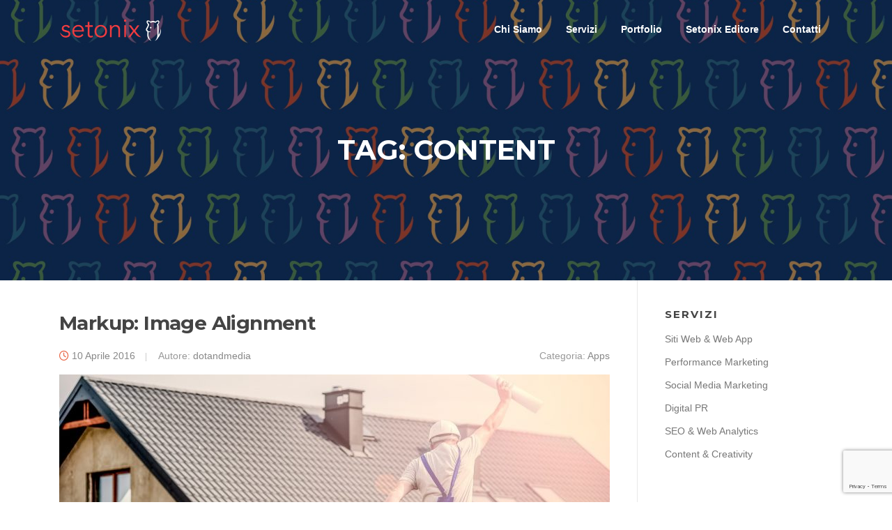

--- FILE ---
content_type: text/html; charset=UTF-8
request_url: https://www.setonix.it/tag/content/
body_size: 11277
content:
<!DOCTYPE html>
<html lang="it-IT">
<head>
<meta charset="UTF-8">
<meta name="viewport" content="width=device-width, initial-scale=1">
<link rel="profile" href="http://gmpg.org/xfn/11">
<link rel="pingback" href="https://www.setonix.it/xmlrpc.php">

<meta name='robots' content='index, follow, max-image-preview:large, max-snippet:-1, max-video-preview:-1' />
<meta name="dlm-version" content="4.9.11">
	<!-- This site is optimized with the Yoast SEO plugin v22.4 - https://yoast.com/wordpress/plugins/seo/ -->
	<title>content Archives - Setonix</title>
	<link rel="canonical" href="https://www.setonix.it/tag/content/" />
	<meta property="og:locale" content="it_IT" />
	<meta property="og:type" content="article" />
	<meta property="og:title" content="content Archives - Setonix" />
	<meta property="og:url" content="https://www.setonix.it/tag/content/" />
	<meta property="og:site_name" content="Setonix" />
	<meta name="twitter:card" content="summary_large_image" />
	<script type="application/ld+json" class="yoast-schema-graph">{"@context":"https://schema.org","@graph":[{"@type":"CollectionPage","@id":"https://www.setonix.it/tag/content/","url":"https://www.setonix.it/tag/content/","name":"content Archives - Setonix","isPartOf":{"@id":"https://www.setonix.it/#website"},"primaryImageOfPage":{"@id":"https://www.setonix.it/tag/content/#primaryimage"},"image":{"@id":"https://www.setonix.it/tag/content/#primaryimage"},"thumbnailUrl":"https://www.setonix.it/wp-content/uploads/2016/09/building-joy-planning-plans.jpg","breadcrumb":{"@id":"https://www.setonix.it/tag/content/#breadcrumb"},"inLanguage":"it-IT"},{"@type":"ImageObject","inLanguage":"it-IT","@id":"https://www.setonix.it/tag/content/#primaryimage","url":"https://www.setonix.it/wp-content/uploads/2016/09/building-joy-planning-plans.jpg","contentUrl":"https://www.setonix.it/wp-content/uploads/2016/09/building-joy-planning-plans.jpg","width":1280,"height":851},{"@type":"BreadcrumbList","@id":"https://www.setonix.it/tag/content/#breadcrumb","itemListElement":[{"@type":"ListItem","position":1,"name":"Home","item":"https://www.setonix.it/"},{"@type":"ListItem","position":2,"name":"content"}]},{"@type":"WebSite","@id":"https://www.setonix.it/#website","url":"https://www.setonix.it/","name":"Setonix","description":"","publisher":{"@id":"https://www.setonix.it/#organization"},"potentialAction":[{"@type":"SearchAction","target":{"@type":"EntryPoint","urlTemplate":"https://www.setonix.it/?s={search_term_string}"},"query-input":"required name=search_term_string"}],"inLanguage":"it-IT"},{"@type":"Organization","@id":"https://www.setonix.it/#organization","name":"Setonix","url":"https://www.setonix.it/","logo":{"@type":"ImageObject","inLanguage":"it-IT","@id":"https://www.setonix.it/#/schema/logo/image/","url":"https://www.setonix.it/wp-content/uploads/2018/11/logo-setonix-pos.png","contentUrl":"https://www.setonix.it/wp-content/uploads/2018/11/logo-setonix-pos.png","width":294,"height":63,"caption":"Setonix"},"image":{"@id":"https://www.setonix.it/#/schema/logo/image/"},"sameAs":["https://www.facebook.com/setonixsrl/"]}]}</script>
	<!-- / Yoast SEO plugin. -->


<link rel='dns-prefetch' href='//fonts.googleapis.com' />
<link rel="alternate" type="application/rss+xml" title="Setonix &raquo; Feed" href="https://www.setonix.it/feed/" />
<link rel="alternate" type="application/rss+xml" title="Setonix &raquo; Feed dei commenti" href="https://www.setonix.it/comments/feed/" />
<link rel="alternate" type="application/rss+xml" title="Setonix &raquo; content Feed del tag" href="https://www.setonix.it/tag/content/feed/" />
		<!-- This site uses the Google Analytics by ExactMetrics plugin v7.25.0 - Using Analytics tracking - https://www.exactmetrics.com/ -->
		<!-- Note: ExactMetrics is not currently configured on this site. The site owner needs to authenticate with Google Analytics in the ExactMetrics settings panel. -->
					<!-- No tracking code set -->
				<!-- / Google Analytics by ExactMetrics -->
		<script type="text/javascript">
/* <![CDATA[ */
window._wpemojiSettings = {"baseUrl":"https:\/\/s.w.org\/images\/core\/emoji\/15.0.3\/72x72\/","ext":".png","svgUrl":"https:\/\/s.w.org\/images\/core\/emoji\/15.0.3\/svg\/","svgExt":".svg","source":{"concatemoji":"https:\/\/www.setonix.it\/wp-includes\/js\/wp-emoji-release.min.js?ver=6.5"}};
/*! This file is auto-generated */
!function(i,n){var o,s,e;function c(e){try{var t={supportTests:e,timestamp:(new Date).valueOf()};sessionStorage.setItem(o,JSON.stringify(t))}catch(e){}}function p(e,t,n){e.clearRect(0,0,e.canvas.width,e.canvas.height),e.fillText(t,0,0);var t=new Uint32Array(e.getImageData(0,0,e.canvas.width,e.canvas.height).data),r=(e.clearRect(0,0,e.canvas.width,e.canvas.height),e.fillText(n,0,0),new Uint32Array(e.getImageData(0,0,e.canvas.width,e.canvas.height).data));return t.every(function(e,t){return e===r[t]})}function u(e,t,n){switch(t){case"flag":return n(e,"\ud83c\udff3\ufe0f\u200d\u26a7\ufe0f","\ud83c\udff3\ufe0f\u200b\u26a7\ufe0f")?!1:!n(e,"\ud83c\uddfa\ud83c\uddf3","\ud83c\uddfa\u200b\ud83c\uddf3")&&!n(e,"\ud83c\udff4\udb40\udc67\udb40\udc62\udb40\udc65\udb40\udc6e\udb40\udc67\udb40\udc7f","\ud83c\udff4\u200b\udb40\udc67\u200b\udb40\udc62\u200b\udb40\udc65\u200b\udb40\udc6e\u200b\udb40\udc67\u200b\udb40\udc7f");case"emoji":return!n(e,"\ud83d\udc26\u200d\u2b1b","\ud83d\udc26\u200b\u2b1b")}return!1}function f(e,t,n){var r="undefined"!=typeof WorkerGlobalScope&&self instanceof WorkerGlobalScope?new OffscreenCanvas(300,150):i.createElement("canvas"),a=r.getContext("2d",{willReadFrequently:!0}),o=(a.textBaseline="top",a.font="600 32px Arial",{});return e.forEach(function(e){o[e]=t(a,e,n)}),o}function t(e){var t=i.createElement("script");t.src=e,t.defer=!0,i.head.appendChild(t)}"undefined"!=typeof Promise&&(o="wpEmojiSettingsSupports",s=["flag","emoji"],n.supports={everything:!0,everythingExceptFlag:!0},e=new Promise(function(e){i.addEventListener("DOMContentLoaded",e,{once:!0})}),new Promise(function(t){var n=function(){try{var e=JSON.parse(sessionStorage.getItem(o));if("object"==typeof e&&"number"==typeof e.timestamp&&(new Date).valueOf()<e.timestamp+604800&&"object"==typeof e.supportTests)return e.supportTests}catch(e){}return null}();if(!n){if("undefined"!=typeof Worker&&"undefined"!=typeof OffscreenCanvas&&"undefined"!=typeof URL&&URL.createObjectURL&&"undefined"!=typeof Blob)try{var e="postMessage("+f.toString()+"("+[JSON.stringify(s),u.toString(),p.toString()].join(",")+"));",r=new Blob([e],{type:"text/javascript"}),a=new Worker(URL.createObjectURL(r),{name:"wpTestEmojiSupports"});return void(a.onmessage=function(e){c(n=e.data),a.terminate(),t(n)})}catch(e){}c(n=f(s,u,p))}t(n)}).then(function(e){for(var t in e)n.supports[t]=e[t],n.supports.everything=n.supports.everything&&n.supports[t],"flag"!==t&&(n.supports.everythingExceptFlag=n.supports.everythingExceptFlag&&n.supports[t]);n.supports.everythingExceptFlag=n.supports.everythingExceptFlag&&!n.supports.flag,n.DOMReady=!1,n.readyCallback=function(){n.DOMReady=!0}}).then(function(){return e}).then(function(){var e;n.supports.everything||(n.readyCallback(),(e=n.source||{}).concatemoji?t(e.concatemoji):e.wpemoji&&e.twemoji&&(t(e.twemoji),t(e.wpemoji)))}))}((window,document),window._wpemojiSettings);
/* ]]> */
</script>
<style id='wp-emoji-styles-inline-css' type='text/css'>

	img.wp-smiley, img.emoji {
		display: inline !important;
		border: none !important;
		box-shadow: none !important;
		height: 1em !important;
		width: 1em !important;
		margin: 0 0.07em !important;
		vertical-align: -0.1em !important;
		background: none !important;
		padding: 0 !important;
	}
</style>
<link rel='stylesheet' id='wp-block-library-css' href='https://www.setonix.it/wp-includes/css/dist/block-library/style.min.css?ver=6.5' type='text/css' media='all' />
<style id='classic-theme-styles-inline-css' type='text/css'>
/*! This file is auto-generated */
.wp-block-button__link{color:#fff;background-color:#32373c;border-radius:9999px;box-shadow:none;text-decoration:none;padding:calc(.667em + 2px) calc(1.333em + 2px);font-size:1.125em}.wp-block-file__button{background:#32373c;color:#fff;text-decoration:none}
</style>
<style id='global-styles-inline-css' type='text/css'>
body{--wp--preset--color--black: #000000;--wp--preset--color--cyan-bluish-gray: #abb8c3;--wp--preset--color--white: #ffffff;--wp--preset--color--pale-pink: #f78da7;--wp--preset--color--vivid-red: #cf2e2e;--wp--preset--color--luminous-vivid-orange: #ff6900;--wp--preset--color--luminous-vivid-amber: #fcb900;--wp--preset--color--light-green-cyan: #7bdcb5;--wp--preset--color--vivid-green-cyan: #00d084;--wp--preset--color--pale-cyan-blue: #8ed1fc;--wp--preset--color--vivid-cyan-blue: #0693e3;--wp--preset--color--vivid-purple: #9b51e0;--wp--preset--gradient--vivid-cyan-blue-to-vivid-purple: linear-gradient(135deg,rgba(6,147,227,1) 0%,rgb(155,81,224) 100%);--wp--preset--gradient--light-green-cyan-to-vivid-green-cyan: linear-gradient(135deg,rgb(122,220,180) 0%,rgb(0,208,130) 100%);--wp--preset--gradient--luminous-vivid-amber-to-luminous-vivid-orange: linear-gradient(135deg,rgba(252,185,0,1) 0%,rgba(255,105,0,1) 100%);--wp--preset--gradient--luminous-vivid-orange-to-vivid-red: linear-gradient(135deg,rgba(255,105,0,1) 0%,rgb(207,46,46) 100%);--wp--preset--gradient--very-light-gray-to-cyan-bluish-gray: linear-gradient(135deg,rgb(238,238,238) 0%,rgb(169,184,195) 100%);--wp--preset--gradient--cool-to-warm-spectrum: linear-gradient(135deg,rgb(74,234,220) 0%,rgb(151,120,209) 20%,rgb(207,42,186) 40%,rgb(238,44,130) 60%,rgb(251,105,98) 80%,rgb(254,248,76) 100%);--wp--preset--gradient--blush-light-purple: linear-gradient(135deg,rgb(255,206,236) 0%,rgb(152,150,240) 100%);--wp--preset--gradient--blush-bordeaux: linear-gradient(135deg,rgb(254,205,165) 0%,rgb(254,45,45) 50%,rgb(107,0,62) 100%);--wp--preset--gradient--luminous-dusk: linear-gradient(135deg,rgb(255,203,112) 0%,rgb(199,81,192) 50%,rgb(65,88,208) 100%);--wp--preset--gradient--pale-ocean: linear-gradient(135deg,rgb(255,245,203) 0%,rgb(182,227,212) 50%,rgb(51,167,181) 100%);--wp--preset--gradient--electric-grass: linear-gradient(135deg,rgb(202,248,128) 0%,rgb(113,206,126) 100%);--wp--preset--gradient--midnight: linear-gradient(135deg,rgb(2,3,129) 0%,rgb(40,116,252) 100%);--wp--preset--font-size--small: 13px;--wp--preset--font-size--medium: 20px;--wp--preset--font-size--large: 36px;--wp--preset--font-size--x-large: 42px;--wp--preset--spacing--20: 0.44rem;--wp--preset--spacing--30: 0.67rem;--wp--preset--spacing--40: 1rem;--wp--preset--spacing--50: 1.5rem;--wp--preset--spacing--60: 2.25rem;--wp--preset--spacing--70: 3.38rem;--wp--preset--spacing--80: 5.06rem;--wp--preset--shadow--natural: 6px 6px 9px rgba(0, 0, 0, 0.2);--wp--preset--shadow--deep: 12px 12px 50px rgba(0, 0, 0, 0.4);--wp--preset--shadow--sharp: 6px 6px 0px rgba(0, 0, 0, 0.2);--wp--preset--shadow--outlined: 6px 6px 0px -3px rgba(255, 255, 255, 1), 6px 6px rgba(0, 0, 0, 1);--wp--preset--shadow--crisp: 6px 6px 0px rgba(0, 0, 0, 1);}:where(.is-layout-flex){gap: 0.5em;}:where(.is-layout-grid){gap: 0.5em;}body .is-layout-flow > .alignleft{float: left;margin-inline-start: 0;margin-inline-end: 2em;}body .is-layout-flow > .alignright{float: right;margin-inline-start: 2em;margin-inline-end: 0;}body .is-layout-flow > .aligncenter{margin-left: auto !important;margin-right: auto !important;}body .is-layout-constrained > .alignleft{float: left;margin-inline-start: 0;margin-inline-end: 2em;}body .is-layout-constrained > .alignright{float: right;margin-inline-start: 2em;margin-inline-end: 0;}body .is-layout-constrained > .aligncenter{margin-left: auto !important;margin-right: auto !important;}body .is-layout-constrained > :where(:not(.alignleft):not(.alignright):not(.alignfull)){max-width: var(--wp--style--global--content-size);margin-left: auto !important;margin-right: auto !important;}body .is-layout-constrained > .alignwide{max-width: var(--wp--style--global--wide-size);}body .is-layout-flex{display: flex;}body .is-layout-flex{flex-wrap: wrap;align-items: center;}body .is-layout-flex > *{margin: 0;}body .is-layout-grid{display: grid;}body .is-layout-grid > *{margin: 0;}:where(.wp-block-columns.is-layout-flex){gap: 2em;}:where(.wp-block-columns.is-layout-grid){gap: 2em;}:where(.wp-block-post-template.is-layout-flex){gap: 1.25em;}:where(.wp-block-post-template.is-layout-grid){gap: 1.25em;}.has-black-color{color: var(--wp--preset--color--black) !important;}.has-cyan-bluish-gray-color{color: var(--wp--preset--color--cyan-bluish-gray) !important;}.has-white-color{color: var(--wp--preset--color--white) !important;}.has-pale-pink-color{color: var(--wp--preset--color--pale-pink) !important;}.has-vivid-red-color{color: var(--wp--preset--color--vivid-red) !important;}.has-luminous-vivid-orange-color{color: var(--wp--preset--color--luminous-vivid-orange) !important;}.has-luminous-vivid-amber-color{color: var(--wp--preset--color--luminous-vivid-amber) !important;}.has-light-green-cyan-color{color: var(--wp--preset--color--light-green-cyan) !important;}.has-vivid-green-cyan-color{color: var(--wp--preset--color--vivid-green-cyan) !important;}.has-pale-cyan-blue-color{color: var(--wp--preset--color--pale-cyan-blue) !important;}.has-vivid-cyan-blue-color{color: var(--wp--preset--color--vivid-cyan-blue) !important;}.has-vivid-purple-color{color: var(--wp--preset--color--vivid-purple) !important;}.has-black-background-color{background-color: var(--wp--preset--color--black) !important;}.has-cyan-bluish-gray-background-color{background-color: var(--wp--preset--color--cyan-bluish-gray) !important;}.has-white-background-color{background-color: var(--wp--preset--color--white) !important;}.has-pale-pink-background-color{background-color: var(--wp--preset--color--pale-pink) !important;}.has-vivid-red-background-color{background-color: var(--wp--preset--color--vivid-red) !important;}.has-luminous-vivid-orange-background-color{background-color: var(--wp--preset--color--luminous-vivid-orange) !important;}.has-luminous-vivid-amber-background-color{background-color: var(--wp--preset--color--luminous-vivid-amber) !important;}.has-light-green-cyan-background-color{background-color: var(--wp--preset--color--light-green-cyan) !important;}.has-vivid-green-cyan-background-color{background-color: var(--wp--preset--color--vivid-green-cyan) !important;}.has-pale-cyan-blue-background-color{background-color: var(--wp--preset--color--pale-cyan-blue) !important;}.has-vivid-cyan-blue-background-color{background-color: var(--wp--preset--color--vivid-cyan-blue) !important;}.has-vivid-purple-background-color{background-color: var(--wp--preset--color--vivid-purple) !important;}.has-black-border-color{border-color: var(--wp--preset--color--black) !important;}.has-cyan-bluish-gray-border-color{border-color: var(--wp--preset--color--cyan-bluish-gray) !important;}.has-white-border-color{border-color: var(--wp--preset--color--white) !important;}.has-pale-pink-border-color{border-color: var(--wp--preset--color--pale-pink) !important;}.has-vivid-red-border-color{border-color: var(--wp--preset--color--vivid-red) !important;}.has-luminous-vivid-orange-border-color{border-color: var(--wp--preset--color--luminous-vivid-orange) !important;}.has-luminous-vivid-amber-border-color{border-color: var(--wp--preset--color--luminous-vivid-amber) !important;}.has-light-green-cyan-border-color{border-color: var(--wp--preset--color--light-green-cyan) !important;}.has-vivid-green-cyan-border-color{border-color: var(--wp--preset--color--vivid-green-cyan) !important;}.has-pale-cyan-blue-border-color{border-color: var(--wp--preset--color--pale-cyan-blue) !important;}.has-vivid-cyan-blue-border-color{border-color: var(--wp--preset--color--vivid-cyan-blue) !important;}.has-vivid-purple-border-color{border-color: var(--wp--preset--color--vivid-purple) !important;}.has-vivid-cyan-blue-to-vivid-purple-gradient-background{background: var(--wp--preset--gradient--vivid-cyan-blue-to-vivid-purple) !important;}.has-light-green-cyan-to-vivid-green-cyan-gradient-background{background: var(--wp--preset--gradient--light-green-cyan-to-vivid-green-cyan) !important;}.has-luminous-vivid-amber-to-luminous-vivid-orange-gradient-background{background: var(--wp--preset--gradient--luminous-vivid-amber-to-luminous-vivid-orange) !important;}.has-luminous-vivid-orange-to-vivid-red-gradient-background{background: var(--wp--preset--gradient--luminous-vivid-orange-to-vivid-red) !important;}.has-very-light-gray-to-cyan-bluish-gray-gradient-background{background: var(--wp--preset--gradient--very-light-gray-to-cyan-bluish-gray) !important;}.has-cool-to-warm-spectrum-gradient-background{background: var(--wp--preset--gradient--cool-to-warm-spectrum) !important;}.has-blush-light-purple-gradient-background{background: var(--wp--preset--gradient--blush-light-purple) !important;}.has-blush-bordeaux-gradient-background{background: var(--wp--preset--gradient--blush-bordeaux) !important;}.has-luminous-dusk-gradient-background{background: var(--wp--preset--gradient--luminous-dusk) !important;}.has-pale-ocean-gradient-background{background: var(--wp--preset--gradient--pale-ocean) !important;}.has-electric-grass-gradient-background{background: var(--wp--preset--gradient--electric-grass) !important;}.has-midnight-gradient-background{background: var(--wp--preset--gradient--midnight) !important;}.has-small-font-size{font-size: var(--wp--preset--font-size--small) !important;}.has-medium-font-size{font-size: var(--wp--preset--font-size--medium) !important;}.has-large-font-size{font-size: var(--wp--preset--font-size--large) !important;}.has-x-large-font-size{font-size: var(--wp--preset--font-size--x-large) !important;}
.wp-block-navigation a:where(:not(.wp-element-button)){color: inherit;}
:where(.wp-block-post-template.is-layout-flex){gap: 1.25em;}:where(.wp-block-post-template.is-layout-grid){gap: 1.25em;}
:where(.wp-block-columns.is-layout-flex){gap: 2em;}:where(.wp-block-columns.is-layout-grid){gap: 2em;}
.wp-block-pullquote{font-size: 1.5em;line-height: 1.6;}
</style>
<link rel='stylesheet' id='contact-form-7-css' href='https://www.setonix.it/wp-content/plugins/contact-form-7/includes/css/styles.css?ver=5.9.3' type='text/css' media='all' />
<link rel='stylesheet' id='screenr-fonts-css' href='https://fonts.googleapis.com/css?family=Open%2BSans%3A400%2C300%2C300italic%2C400italic%2C600%2C600italic%2C700%2C700italic%7CMontserrat%3A400%2C700&#038;subset=latin%2Clatin-ext' type='text/css' media='all' />
<link rel='stylesheet' id='screenr-fa-css' href='https://www.setonix.it/wp-content/themes/screenr/assets/fontawesome-v6/css/all.min.css?ver=6.5.1' type='text/css' media='all' />
<link rel='stylesheet' id='screenr-fa-shims-css' href='https://www.setonix.it/wp-content/themes/screenr/assets/fontawesome-v6/css/v4-shims.min.css?ver=6.5.1' type='text/css' media='all' />
<link rel='stylesheet' id='bootstrap-css' href='https://www.setonix.it/wp-content/themes/screenr/assets/css/bootstrap.min.css?ver=4.0.0' type='text/css' media='all' />
<link rel='stylesheet' id='screenr-style-css' href='https://www.setonix.it/wp-content/themes/screenr/style.css?ver=6.5' type='text/css' media='all' />
<style id='screenr-style-inline-css' type='text/css'>
	#page-header-cover.swiper-slider.no-image .swiper-slide .overlay {
		background-color: #000000;
		opacity: 1;
	}
	
	
	
	
	
	
	
		.gallery-carousel .g-item{
		padding: 0px 10px;
	}
	.gallery-carousel {
		margin-left: -10px;
		margin-right: -10px;
	}
	.gallery-grid .g-item, .gallery-masonry .g-item .inner {
		padding: 10px;
	}
	.gallery-grid, .gallery-masonry {
		margin: -10px;
	}
	
 .section-cta{ background-color: rgba(255,255,255,1); } 
 
</style>
<link rel='stylesheet' id='screenr-gallery-lightgallery-css' href='https://www.setonix.it/wp-content/themes/screenr/assets/css/lightgallery.css?ver=6.5' type='text/css' media='all' />
<link rel='stylesheet' id='screenr-plus-style-css' href='https://www.setonix.it/wp-content/plugins/screenr-plus/screenr-plus.css?ver=6.5' type='text/css' media='all' />
<script type="text/javascript" src="https://www.setonix.it/wp-includes/js/jquery/jquery.min.js?ver=3.7.1" id="jquery-core-js"></script>
<script type="text/javascript" src="https://www.setonix.it/wp-includes/js/jquery/jquery-migrate.min.js?ver=3.4.1" id="jquery-migrate-js"></script>
<link rel="https://api.w.org/" href="https://www.setonix.it/wp-json/" /><link rel="alternate" type="application/json" href="https://www.setonix.it/wp-json/wp/v2/tags/10" /><link rel="EditURI" type="application/rsd+xml" title="RSD" href="https://www.setonix.it/xmlrpc.php?rsd" />
<meta name="generator" content="WordPress 6.5" />
<link rel="icon" href="https://www.setonix.it/wp-content/uploads/2018/11/cropped-setonix-icon-pos-32x32.png" sizes="32x32" />
<link rel="icon" href="https://www.setonix.it/wp-content/uploads/2018/11/cropped-setonix-icon-pos-192x192.png" sizes="192x192" />
<link rel="apple-touch-icon" href="https://www.setonix.it/wp-content/uploads/2018/11/cropped-setonix-icon-pos-180x180.png" />
<meta name="msapplication-TileImage" content="https://www.setonix.it/wp-content/uploads/2018/11/cropped-setonix-icon-pos-270x270.png" />
		<style type="text/css" id="wp-custom-css">
			     #map {
        height: 400px;  /* The height is 400 pixels */
        width: 100%;  /* The width is the width of the web page */
       }

.btn-theme-primary-outline {
    border-color: #ED2F2B;
    color: #ED2F2B;
}
.cta-heading h2 {
	color:#03265A;
	
}

.wpb_button, .wpb_content_element, ul.wpb_thumbnails-fluid>li {
	margin-bottom: 0px;
}

.vc_general.vc_cta3.vc_cta3-color-pink.vc_cta3-style-flat {
    background-color: #B4215A;
}


video {
    max-width: 100%;
}

.wp-video {
    max-width: 100%;
}

.cta-button-area {
    text-align: center!important;
}
@media (min-width: 992px) {
 .col-lg-3 {
    width:     width: 100%!important;
 }
}
.col-no-space {
    margin: 0;
    padding: 0;
    gap: 0;
}

		</style>
		</head>

<body class="archive tag tag-content tag-10 wp-custom-logo group-blog hfeed no-site-title no-site-tagline header-layout-fixed">
<div id="page" class="site">
	<a class="skip-link screen-reader-text" href="#content">Vai al contenuto</a>
    	<header id="masthead" class="site-header sticky-header transparent" role="banner">
		<div class="container">
			    <div class="site-branding">
        <a href="https://www.setonix.it/" class="custom-logo-link  no-t-logo" rel="home" itemprop="url"><img width="294" height="63" src="https://www.setonix.it/wp-content/uploads/2018/11/logo-setonix-pos.png" class="custom-logo" alt="Setonix" itemprop="logo" srcset="https://www.setonix.it/wp-content/uploads/2018/11/logo-setonix-pos.png 2x" decoding="async" /></a>    </div><!-- .site-branding -->
    
			<div class="header-right-wrapper">
				<a href="#" id="nav-toggle">Menu<span></span></a>
				<nav id="site-navigation" class="main-navigation" role="navigation">
					<ul class="nav-menu">
						<li id="menu-item-44" class="menu-item menu-item-type-custom menu-item-object-custom menu-item-44"><a href="/#chi-siamo">Chi Siamo</a></li>
<li id="menu-item-45" class="menu-item menu-item-type-custom menu-item-object-custom menu-item-has-children menu-item-45"><a href="/#i-nostri-servizi">Servizi</a>
<ul class="sub-menu">
	<li id="menu-item-1303" class="menu-item menu-item-type-post_type menu-item-object-page menu-item-1303"><a href="https://www.setonix.it/servizi/siti-web-e-app/">Siti Web &#038; Web App</a></li>
	<li id="menu-item-1302" class="menu-item menu-item-type-post_type menu-item-object-page menu-item-1302"><a href="https://www.setonix.it/servizi/performance-adv/">Performance Marketing</a></li>
	<li id="menu-item-1304" class="menu-item menu-item-type-post_type menu-item-object-page menu-item-1304"><a href="https://www.setonix.it/servizi/social-media-marketing/">Social Media Marketing</a></li>
	<li id="menu-item-1301" class="menu-item menu-item-type-post_type menu-item-object-page menu-item-1301"><a href="https://www.setonix.it/servizi/digital-pr/">Digital PR</a></li>
	<li id="menu-item-1300" class="menu-item menu-item-type-post_type menu-item-object-page menu-item-1300"><a href="https://www.setonix.it/servizi/seo-web-analytics/">SEO &#038; Web Analytics</a></li>
	<li id="menu-item-1299" class="menu-item menu-item-type-post_type menu-item-object-page menu-item-1299"><a href="https://www.setonix.it/servizi/content-creativity/">Content &#038; Creativity</a></li>
</ul>
</li>
<li id="menu-item-49" class="menu-item menu-item-type-custom menu-item-object-custom menu-item-has-children menu-item-49"><a href="/#portfolio">Portfolio</a>
<ul class="sub-menu">
	<li id="menu-item-1212" class="menu-item menu-item-type-post_type menu-item-object-page menu-item-1212"><a href="https://www.setonix.it/portfolio-clienti/">Tutti i nostri progetti</a></li>
</ul>
</li>
<li id="menu-item-1345" class="menu-item menu-item-type-post_type menu-item-object-page menu-item-1345"><a href="https://www.setonix.it/unadonna/">Setonix Editore</a></li>
<li id="menu-item-48" class="menu-item menu-item-type-custom menu-item-object-custom menu-item-48"><a href="/#contattaci">Contatti</a></li>
					</ul>
				</nav>
				<!-- #site-navigation -->
			</div>

		</div>
	</header><!-- #masthead -->
	<section id="page-header-cover" class="section-slider swiper-slider fixed has-image" >
		<div class="swiper-container" data-autoplay="0">
			<div class="swiper-wrapper ">
				<div class="swiper-slide slide-align-center " style="background-image: url('https://www.setonix.it/wp-content/uploads/2018/11/cropped-pattern-colorato-su-blu.jpg');" ><div class="swiper-slide-intro"><div class="swiper-intro-inner" style="padding-top: 13%; padding-bottom: 13%; " ><h2 class="swiper-slide-heading">Tag: <span>content</span></h2></div></div><div class="overlay"></div></div>			</div>
		</div>
	</section>
	
	<div id="content" class="site-content">

		<div id="content-inside" class="container right-sidebar">
			<div id="primary" class="content-area">
				<main id="main" class="site-main" role="main">

				
										
						
<article id="post-1177" class="post-1177 post type-post status-publish format-standard has-post-thumbnail hentry category-apps category-business category-markup category-one-page category-responsive tag-alignment tag-captions-2 tag-content tag-css tag-export tag-image tag-markup">
	<header class="entry-header">
		<h2 class="entry-title"><a href="https://www.setonix.it/markup-image-alignment/" rel="bookmark">Markup: Image Alignment</a></h2>
					<div class="entry-meta">
				<span class="posted-on"><i aria-hidden="true" class="fa fa-clock-o"></i> <a href="https://www.setonix.it/markup-image-alignment/" rel="bookmark"><time class="entry-date published updated" datetime="2016-04-10T20:15:40+02:00">10 Aprile 2016</time></a></span><span class="byline"> Autore: <span class="author vcard"><a class="url fn n" href="https://www.setonix.it/author/dotandmedia/">dotandmedia</a></span></span> <span class="meta-cate">Categoria: <a href="https://www.setonix.it/category/apps/">Apps</a></span>			</div><!-- .entry-meta -->
		
		<div class="entry-thumb"><img width="790" height="400" src="https://www.setonix.it/wp-content/uploads/2016/09/building-joy-planning-plans-790x400.jpg" class="attachment-screenr-blog-list size-screenr-blog-list wp-post-image" alt="" decoding="async" fetchpriority="high" /></div>	</header><!-- .entry-header -->
	<div class="entry-content">
		<p>Proin ut quam eros. Donec sed lobortis diam. Nulla nec odio lacus. Quisque porttitor egestas dolor in placerat. Nunc vehicula dapibus ipsum. Duis venenatis risus non nunc fermentum dapibus. Morbi lorem ante, malesuada in mollis nec, auctor nec massa. Aenean tempus dui eget felis blandit at fringilla urna ultrices. Suspendisse&#8230;</p>
	</div><!-- .entry-content -->
	
	<div class="entry-more">
		<a href="https://www.setonix.it/markup-image-alignment/" title="Markup: Image Alignment" class="btn btn-theme-primary">Leggi tutto<i aria-hidden="true" class="fa fa-chevron-right"></i></a>
	</div>

</article><!-- #post-## -->

					
						
<article id="post-55" class="post-55 post type-post status-publish format-standard has-post-thumbnail hentry category-business category-markup category-one-page category-responsive category-uncategorized tag-alignment tag-content tag-css tag-export tag-markup">
	<header class="entry-header">
		<h2 class="entry-title"><a href="https://www.setonix.it/markup-text-alignment/" rel="bookmark">Markup: Text Alignment</a></h2>
					<div class="entry-meta">
				<span class="posted-on"><i aria-hidden="true" class="fa fa-clock-o"></i> <a href="https://www.setonix.it/markup-text-alignment/" rel="bookmark"><time class="entry-date published updated" datetime="2016-02-12T08:27:17+01:00">12 Febbraio 2016</time></a></span><span class="byline"> Autore: <span class="author vcard"><a class="url fn n" href="https://www.setonix.it/author/dotandmedia/">dotandmedia</a></span></span> <span class="meta-cate">Categoria: <a href="https://www.setonix.it/category/business/">Business</a></span>			</div><!-- .entry-meta -->
		
		<div class="entry-thumb"><img width="790" height="400" src="https://www.setonix.it/wp-content/uploads/2016/09/pexels-photo-29346-790x400.jpg" class="attachment-screenr-blog-list size-screenr-blog-list wp-post-image" alt="" decoding="async" /></div>	</header><!-- .entry-header -->
	<div class="entry-content">
		<p>Let them speak like you words. Let them do their jobs without any hassle from the text. In about one more sentence here, we’ll see that the text moves from the right of the image down below the image in seamless transition. Again, letting the do it’s thang. Mission accomplished! Default This is a paragraph&#8230;.</p>
	</div><!-- .entry-content -->
	
	<div class="entry-more">
		<a href="https://www.setonix.it/markup-text-alignment/" title="Markup: Text Alignment" class="btn btn-theme-primary">Leggi tutto<i aria-hidden="true" class="fa fa-chevron-right"></i></a>
	</div>

</article><!-- #post-## -->

					
						
<article id="post-50" class="post-50 post type-post status-publish format-standard has-post-thumbnail hentry category-apps category-business category-markup category-one-page category-responsive tag-content tag-css">
	<header class="entry-header">
		<h2 class="entry-title"><a href="https://www.setonix.it/say-goodbye-to-thunder-hello-to-screenr/" rel="bookmark">Say Goodbye to Thunder &#038; Hello to Screenr</a></h2>
					<div class="entry-meta">
				<span class="posted-on"><i aria-hidden="true" class="fa fa-clock-o"></i> <a href="https://www.setonix.it/say-goodbye-to-thunder-hello-to-screenr/" rel="bookmark"><time class="entry-date published updated" datetime="2016-01-05T21:25:17+01:00">5 Gennaio 2016</time></a></span><span class="byline"> Autore: <span class="author vcard"><a class="url fn n" href="https://www.setonix.it/author/dotandmedia/">dotandmedia</a></span></span> <span class="meta-cate">Categoria: <a href="https://www.setonix.it/category/apps/">Apps</a></span>			</div><!-- .entry-meta -->
		
		<div class="entry-thumb"><img width="790" height="400" src="https://www.setonix.it/wp-content/uploads/2016/09/pexels-photo-39811-790x400.jpeg" class="attachment-screenr-blog-list size-screenr-blog-list wp-post-image" alt="" decoding="async" /></div>	</header><!-- .entry-header -->
	<div class="entry-content">
		<p>Etiam sollicitudin, ipsum eu pulvinar rutrum, tellus ipsum laoreet sapien, quis venenatis ante odio sit amet eros. Proin magna. Duis vel nibh at velit scelerisque suscipit. Curabitur turpis. Vestibulum suscipit nulla quis orci. Fusce ac felis sit amet ligula pharetra condimentum. Maecenas egestas arcu quis ligula mattis placerat. Duis lobortis&#8230;</p>
	</div><!-- .entry-content -->
	
	<div class="entry-more">
		<a href="https://www.setonix.it/say-goodbye-to-thunder-hello-to-screenr/" title="Say Goodbye to Thunder &#038; Hello to Screenr" class="btn btn-theme-primary">Leggi tutto<i aria-hidden="true" class="fa fa-chevron-right"></i></a>
	</div>

</article><!-- #post-## -->

					
					
				
				</main><!-- #main -->
			</div><!-- #primary -->

			
<div id="secondary" class="widget-area sidebar" role="complementary">
	<section id="nav_menu-2" class="widget widget_nav_menu"><h2 class="widget-title">Servizi</h2><div class="menu-menu-services-container"><ul id="menu-menu-services" class="menu"><li id="menu-item-1310" class="menu-item menu-item-type-post_type menu-item-object-page menu-item-1310"><a href="https://www.setonix.it/servizi/siti-web-e-app/">Siti Web &#038; Web App</a></li>
<li id="menu-item-1309" class="menu-item menu-item-type-post_type menu-item-object-page menu-item-1309"><a href="https://www.setonix.it/servizi/performance-adv/">Performance Marketing</a></li>
<li id="menu-item-1311" class="menu-item menu-item-type-post_type menu-item-object-page menu-item-1311"><a href="https://www.setonix.it/servizi/social-media-marketing/">Social Media Marketing</a></li>
<li id="menu-item-1308" class="menu-item menu-item-type-post_type menu-item-object-page menu-item-1308"><a href="https://www.setonix.it/servizi/digital-pr/">Digital PR</a></li>
<li id="menu-item-1307" class="menu-item menu-item-type-post_type menu-item-object-page menu-item-1307"><a href="https://www.setonix.it/servizi/seo-web-analytics/">SEO &#038; Web Analytics</a></li>
<li id="menu-item-1306" class="menu-item menu-item-type-post_type menu-item-object-page menu-item-1306"><a href="https://www.setonix.it/servizi/content-creativity/">Content &#038; Creativity</a></li>
</ul></div></section></div><!-- #secondary -->

		</div><!--#content-inside -->
	</div><!-- #content -->

	<footer id="colophon" class="site-footer" role="contentinfo">
					<div class="footer-widgets section-padding ">
				<div class="container">
					<div class="row">
														<div id="footer-1" class="col-md-7 col-sm-12 footer-column widget-area sidebar" role="complementary">
									<aside id="nav_menu-3" class="widget widget_nav_menu"><h3 class="widget-title">Servizi</h3><div class="menu-menu-services-container"><ul id="menu-menu-services-1" class="menu"><li class="menu-item menu-item-type-post_type menu-item-object-page menu-item-1310"><a href="https://www.setonix.it/servizi/siti-web-e-app/">Siti Web &#038; Web App</a></li>
<li class="menu-item menu-item-type-post_type menu-item-object-page menu-item-1309"><a href="https://www.setonix.it/servizi/performance-adv/">Performance Marketing</a></li>
<li class="menu-item menu-item-type-post_type menu-item-object-page menu-item-1311"><a href="https://www.setonix.it/servizi/social-media-marketing/">Social Media Marketing</a></li>
<li class="menu-item menu-item-type-post_type menu-item-object-page menu-item-1308"><a href="https://www.setonix.it/servizi/digital-pr/">Digital PR</a></li>
<li class="menu-item menu-item-type-post_type menu-item-object-page menu-item-1307"><a href="https://www.setonix.it/servizi/seo-web-analytics/">SEO &#038; Web Analytics</a></li>
<li class="menu-item menu-item-type-post_type menu-item-object-page menu-item-1306"><a href="https://www.setonix.it/servizi/content-creativity/">Content &#038; Creativity</a></li>
</ul></div></aside>								</div>
																<div id="footer-2" class="col-md-5 col-sm-12 footer-column widget-area sidebar" role="complementary">
									<aside id="text-3" class="widget widget_text"><h3 class="widget-title">Contattaci</h3>			<div class="textwidget"><div class="contact-info-item">
  <div class="contact-text"><i class="fa fa-map-marker"></i></div>
  <div class="contact-value"><a href="tel:00390250042002">Tel: +39 0250042002</a>
</div>
</div>
<div class="contact-info-item">
  <div class="contact-text"><i class="fa fa-phone"></i></div>
  <div class="contact-value">E-mail: <a href="info@setonix.it">info@setonix.it</a></div>
</div>
<div class="contact-info-item">
  <div class="contact-text"><i class="fa fa-envelope"></i></div>
  <div class="contact-value">Corso Magenta 85, 20123 Milano
</div>
</div>
<a href="https://www.linkedin.com/company/setonix/" target="_blank" class="fa fa-linkedin-square" style="font-size:36px; margin-right:2%;" rel="noopener"></a></div>
		</aside>								</div>
													</div>
				</div>
			</div>
		
        		<div id="footer-site-info" class="site-info">
			<div class="container">
				<div class="site-copyright">
					© Setonix srl - P.IVA 08216490964&nbsp;&nbsp;&nbsp;&nbsp;&nbsp;<a href="/privacy-policy/">Privacy policy</a> 									</div><!-- .site-copyright -->
				<div class="theme-info screen-reader-text">
					<a href="https://www.famethemes.com/themes/screenr">Screenr parallax theme</a> di FameThemes				</div>
			</div>
		</div><!-- .site-info -->
			
	</footer><!-- #colophon -->
</div><!-- #page -->

<script type="text/javascript" src="https://www.setonix.it/wp-content/plugins/contact-form-7/includes/swv/js/index.js?ver=5.9.3" id="swv-js"></script>
<script type="text/javascript" id="contact-form-7-js-extra">
/* <![CDATA[ */
var wpcf7 = {"api":{"root":"https:\/\/www.setonix.it\/wp-json\/","namespace":"contact-form-7\/v1"},"cached":"1"};
/* ]]> */
</script>
<script type="text/javascript" src="https://www.setonix.it/wp-content/plugins/contact-form-7/includes/js/index.js?ver=5.9.3" id="contact-form-7-js"></script>
<script type="text/javascript" id="dlm-xhr-js-extra">
/* <![CDATA[ */
var dlmXHRtranslations = {"error":"An error occurred while trying to download the file. Please try again.","not_found":"Il download non esiste","no_file_path":"No file path defined.","no_file_paths":"Nessun percorso definito.","filetype":"Download is not allowed for this file type.","file_access_denied":"Access denied to this file.","access_denied":"Access denied. You do not have permission to download this file.","security_error":"Something is wrong with the file path.","file_not_found":"File non trovato."};
/* ]]> */
</script>
<script type="text/javascript" id="dlm-xhr-js-before">
/* <![CDATA[ */
const dlmXHR = {"xhr_links":{"class":["download-link","download-button"]},"prevent_duplicates":true,"ajaxUrl":"https:\/\/www.setonix.it\/wp-admin\/admin-ajax.php"}; dlmXHRinstance = {}; const dlmXHRGlobalLinks = "https://www.setonix.it/download/"; const dlmNonXHRGlobalLinks = []; dlmXHRgif = "https://www.setonix.it/wp-includes/images/spinner.gif"; const dlmXHRProgress = "1"
/* ]]> */
</script>
<script type="text/javascript" src="https://www.setonix.it/wp-content/plugins/download-monitor/assets/js/dlm-xhr.min.js?ver=4.9.11" id="dlm-xhr-js"></script>
<script type="text/javascript" src="https://www.setonix.it/wp-content/themes/screenr/assets/js/plugins.js?ver=4.0.0" id="screenr-plugin-js"></script>
<script type="text/javascript" src="https://www.setonix.it/wp-content/themes/screenr/assets/js/bootstrap.bundle.min.js?ver=4.0.0" id="bootstrap-js"></script>
<script type="text/javascript" id="screenr-theme-js-extra">
/* <![CDATA[ */
var Screenr = {"ajax_url":"https:\/\/www.setonix.it\/wp-admin\/admin-ajax.php","full_screen_slider":"1","header_layout":"transparent","slider_parallax":"1","is_home_front_page":"0","autoplay":"6000","speed":"1500","effect":"cube","gallery_enable":"1"};
/* ]]> */
</script>
<script type="text/javascript" src="https://www.setonix.it/wp-content/themes/screenr/assets/js/theme.js?ver=20120206" id="screenr-theme-js"></script>
<script type="text/javascript" src="https://www.google.com/recaptcha/api.js?render=6Le6lI0UAAAAALIK52CGFlPuHcmTxnE-ItojL4hc&amp;ver=3.0" id="google-recaptcha-js"></script>
<script type="text/javascript" src="https://www.setonix.it/wp-includes/js/dist/vendor/wp-polyfill-inert.min.js?ver=3.1.2" id="wp-polyfill-inert-js"></script>
<script type="text/javascript" src="https://www.setonix.it/wp-includes/js/dist/vendor/regenerator-runtime.min.js?ver=0.14.0" id="regenerator-runtime-js"></script>
<script type="text/javascript" src="https://www.setonix.it/wp-includes/js/dist/vendor/wp-polyfill.min.js?ver=3.15.0" id="wp-polyfill-js"></script>
<script type="text/javascript" id="wpcf7-recaptcha-js-extra">
/* <![CDATA[ */
var wpcf7_recaptcha = {"sitekey":"6Le6lI0UAAAAALIK52CGFlPuHcmTxnE-ItojL4hc","actions":{"homepage":"homepage","contactform":"contactform"}};
/* ]]> */
</script>
<script type="text/javascript" src="https://www.setonix.it/wp-content/plugins/contact-form-7/modules/recaptcha/index.js?ver=5.9.3" id="wpcf7-recaptcha-js"></script>
<script type="text/javascript" id="screenr-plus-js-extra">
/* <![CDATA[ */
var Screenr_Plus = {"ajax_url":"https:\/\/www.setonix.it\/wp-admin\/admin-ajax.php","browser_warning":" Your browser does not support the video tag. I suggest you upgrade your browser."};
/* ]]> */
</script>
<script type="text/javascript" src="https://www.setonix.it/wp-content/plugins/screenr-plus/assets/js/screenr-plus.js?ver=1.1.8" id="screenr-plus-js"></script>

</body>
</html>

<!-- Dynamic page generated in 0.180 seconds. -->
<!-- Cached page generated by WP-Super-Cache on 2026-01-20 11:24:10 -->

<!-- super cache -->

--- FILE ---
content_type: text/html; charset=utf-8
request_url: https://www.google.com/recaptcha/api2/anchor?ar=1&k=6Le6lI0UAAAAALIK52CGFlPuHcmTxnE-ItojL4hc&co=aHR0cHM6Ly93d3cuc2V0b25peC5pdDo0NDM.&hl=en&v=PoyoqOPhxBO7pBk68S4YbpHZ&size=invisible&anchor-ms=20000&execute-ms=30000&cb=ixz9ya96skun
body_size: 48617
content:
<!DOCTYPE HTML><html dir="ltr" lang="en"><head><meta http-equiv="Content-Type" content="text/html; charset=UTF-8">
<meta http-equiv="X-UA-Compatible" content="IE=edge">
<title>reCAPTCHA</title>
<style type="text/css">
/* cyrillic-ext */
@font-face {
  font-family: 'Roboto';
  font-style: normal;
  font-weight: 400;
  font-stretch: 100%;
  src: url(//fonts.gstatic.com/s/roboto/v48/KFO7CnqEu92Fr1ME7kSn66aGLdTylUAMa3GUBHMdazTgWw.woff2) format('woff2');
  unicode-range: U+0460-052F, U+1C80-1C8A, U+20B4, U+2DE0-2DFF, U+A640-A69F, U+FE2E-FE2F;
}
/* cyrillic */
@font-face {
  font-family: 'Roboto';
  font-style: normal;
  font-weight: 400;
  font-stretch: 100%;
  src: url(//fonts.gstatic.com/s/roboto/v48/KFO7CnqEu92Fr1ME7kSn66aGLdTylUAMa3iUBHMdazTgWw.woff2) format('woff2');
  unicode-range: U+0301, U+0400-045F, U+0490-0491, U+04B0-04B1, U+2116;
}
/* greek-ext */
@font-face {
  font-family: 'Roboto';
  font-style: normal;
  font-weight: 400;
  font-stretch: 100%;
  src: url(//fonts.gstatic.com/s/roboto/v48/KFO7CnqEu92Fr1ME7kSn66aGLdTylUAMa3CUBHMdazTgWw.woff2) format('woff2');
  unicode-range: U+1F00-1FFF;
}
/* greek */
@font-face {
  font-family: 'Roboto';
  font-style: normal;
  font-weight: 400;
  font-stretch: 100%;
  src: url(//fonts.gstatic.com/s/roboto/v48/KFO7CnqEu92Fr1ME7kSn66aGLdTylUAMa3-UBHMdazTgWw.woff2) format('woff2');
  unicode-range: U+0370-0377, U+037A-037F, U+0384-038A, U+038C, U+038E-03A1, U+03A3-03FF;
}
/* math */
@font-face {
  font-family: 'Roboto';
  font-style: normal;
  font-weight: 400;
  font-stretch: 100%;
  src: url(//fonts.gstatic.com/s/roboto/v48/KFO7CnqEu92Fr1ME7kSn66aGLdTylUAMawCUBHMdazTgWw.woff2) format('woff2');
  unicode-range: U+0302-0303, U+0305, U+0307-0308, U+0310, U+0312, U+0315, U+031A, U+0326-0327, U+032C, U+032F-0330, U+0332-0333, U+0338, U+033A, U+0346, U+034D, U+0391-03A1, U+03A3-03A9, U+03B1-03C9, U+03D1, U+03D5-03D6, U+03F0-03F1, U+03F4-03F5, U+2016-2017, U+2034-2038, U+203C, U+2040, U+2043, U+2047, U+2050, U+2057, U+205F, U+2070-2071, U+2074-208E, U+2090-209C, U+20D0-20DC, U+20E1, U+20E5-20EF, U+2100-2112, U+2114-2115, U+2117-2121, U+2123-214F, U+2190, U+2192, U+2194-21AE, U+21B0-21E5, U+21F1-21F2, U+21F4-2211, U+2213-2214, U+2216-22FF, U+2308-230B, U+2310, U+2319, U+231C-2321, U+2336-237A, U+237C, U+2395, U+239B-23B7, U+23D0, U+23DC-23E1, U+2474-2475, U+25AF, U+25B3, U+25B7, U+25BD, U+25C1, U+25CA, U+25CC, U+25FB, U+266D-266F, U+27C0-27FF, U+2900-2AFF, U+2B0E-2B11, U+2B30-2B4C, U+2BFE, U+3030, U+FF5B, U+FF5D, U+1D400-1D7FF, U+1EE00-1EEFF;
}
/* symbols */
@font-face {
  font-family: 'Roboto';
  font-style: normal;
  font-weight: 400;
  font-stretch: 100%;
  src: url(//fonts.gstatic.com/s/roboto/v48/KFO7CnqEu92Fr1ME7kSn66aGLdTylUAMaxKUBHMdazTgWw.woff2) format('woff2');
  unicode-range: U+0001-000C, U+000E-001F, U+007F-009F, U+20DD-20E0, U+20E2-20E4, U+2150-218F, U+2190, U+2192, U+2194-2199, U+21AF, U+21E6-21F0, U+21F3, U+2218-2219, U+2299, U+22C4-22C6, U+2300-243F, U+2440-244A, U+2460-24FF, U+25A0-27BF, U+2800-28FF, U+2921-2922, U+2981, U+29BF, U+29EB, U+2B00-2BFF, U+4DC0-4DFF, U+FFF9-FFFB, U+10140-1018E, U+10190-1019C, U+101A0, U+101D0-101FD, U+102E0-102FB, U+10E60-10E7E, U+1D2C0-1D2D3, U+1D2E0-1D37F, U+1F000-1F0FF, U+1F100-1F1AD, U+1F1E6-1F1FF, U+1F30D-1F30F, U+1F315, U+1F31C, U+1F31E, U+1F320-1F32C, U+1F336, U+1F378, U+1F37D, U+1F382, U+1F393-1F39F, U+1F3A7-1F3A8, U+1F3AC-1F3AF, U+1F3C2, U+1F3C4-1F3C6, U+1F3CA-1F3CE, U+1F3D4-1F3E0, U+1F3ED, U+1F3F1-1F3F3, U+1F3F5-1F3F7, U+1F408, U+1F415, U+1F41F, U+1F426, U+1F43F, U+1F441-1F442, U+1F444, U+1F446-1F449, U+1F44C-1F44E, U+1F453, U+1F46A, U+1F47D, U+1F4A3, U+1F4B0, U+1F4B3, U+1F4B9, U+1F4BB, U+1F4BF, U+1F4C8-1F4CB, U+1F4D6, U+1F4DA, U+1F4DF, U+1F4E3-1F4E6, U+1F4EA-1F4ED, U+1F4F7, U+1F4F9-1F4FB, U+1F4FD-1F4FE, U+1F503, U+1F507-1F50B, U+1F50D, U+1F512-1F513, U+1F53E-1F54A, U+1F54F-1F5FA, U+1F610, U+1F650-1F67F, U+1F687, U+1F68D, U+1F691, U+1F694, U+1F698, U+1F6AD, U+1F6B2, U+1F6B9-1F6BA, U+1F6BC, U+1F6C6-1F6CF, U+1F6D3-1F6D7, U+1F6E0-1F6EA, U+1F6F0-1F6F3, U+1F6F7-1F6FC, U+1F700-1F7FF, U+1F800-1F80B, U+1F810-1F847, U+1F850-1F859, U+1F860-1F887, U+1F890-1F8AD, U+1F8B0-1F8BB, U+1F8C0-1F8C1, U+1F900-1F90B, U+1F93B, U+1F946, U+1F984, U+1F996, U+1F9E9, U+1FA00-1FA6F, U+1FA70-1FA7C, U+1FA80-1FA89, U+1FA8F-1FAC6, U+1FACE-1FADC, U+1FADF-1FAE9, U+1FAF0-1FAF8, U+1FB00-1FBFF;
}
/* vietnamese */
@font-face {
  font-family: 'Roboto';
  font-style: normal;
  font-weight: 400;
  font-stretch: 100%;
  src: url(//fonts.gstatic.com/s/roboto/v48/KFO7CnqEu92Fr1ME7kSn66aGLdTylUAMa3OUBHMdazTgWw.woff2) format('woff2');
  unicode-range: U+0102-0103, U+0110-0111, U+0128-0129, U+0168-0169, U+01A0-01A1, U+01AF-01B0, U+0300-0301, U+0303-0304, U+0308-0309, U+0323, U+0329, U+1EA0-1EF9, U+20AB;
}
/* latin-ext */
@font-face {
  font-family: 'Roboto';
  font-style: normal;
  font-weight: 400;
  font-stretch: 100%;
  src: url(//fonts.gstatic.com/s/roboto/v48/KFO7CnqEu92Fr1ME7kSn66aGLdTylUAMa3KUBHMdazTgWw.woff2) format('woff2');
  unicode-range: U+0100-02BA, U+02BD-02C5, U+02C7-02CC, U+02CE-02D7, U+02DD-02FF, U+0304, U+0308, U+0329, U+1D00-1DBF, U+1E00-1E9F, U+1EF2-1EFF, U+2020, U+20A0-20AB, U+20AD-20C0, U+2113, U+2C60-2C7F, U+A720-A7FF;
}
/* latin */
@font-face {
  font-family: 'Roboto';
  font-style: normal;
  font-weight: 400;
  font-stretch: 100%;
  src: url(//fonts.gstatic.com/s/roboto/v48/KFO7CnqEu92Fr1ME7kSn66aGLdTylUAMa3yUBHMdazQ.woff2) format('woff2');
  unicode-range: U+0000-00FF, U+0131, U+0152-0153, U+02BB-02BC, U+02C6, U+02DA, U+02DC, U+0304, U+0308, U+0329, U+2000-206F, U+20AC, U+2122, U+2191, U+2193, U+2212, U+2215, U+FEFF, U+FFFD;
}
/* cyrillic-ext */
@font-face {
  font-family: 'Roboto';
  font-style: normal;
  font-weight: 500;
  font-stretch: 100%;
  src: url(//fonts.gstatic.com/s/roboto/v48/KFO7CnqEu92Fr1ME7kSn66aGLdTylUAMa3GUBHMdazTgWw.woff2) format('woff2');
  unicode-range: U+0460-052F, U+1C80-1C8A, U+20B4, U+2DE0-2DFF, U+A640-A69F, U+FE2E-FE2F;
}
/* cyrillic */
@font-face {
  font-family: 'Roboto';
  font-style: normal;
  font-weight: 500;
  font-stretch: 100%;
  src: url(//fonts.gstatic.com/s/roboto/v48/KFO7CnqEu92Fr1ME7kSn66aGLdTylUAMa3iUBHMdazTgWw.woff2) format('woff2');
  unicode-range: U+0301, U+0400-045F, U+0490-0491, U+04B0-04B1, U+2116;
}
/* greek-ext */
@font-face {
  font-family: 'Roboto';
  font-style: normal;
  font-weight: 500;
  font-stretch: 100%;
  src: url(//fonts.gstatic.com/s/roboto/v48/KFO7CnqEu92Fr1ME7kSn66aGLdTylUAMa3CUBHMdazTgWw.woff2) format('woff2');
  unicode-range: U+1F00-1FFF;
}
/* greek */
@font-face {
  font-family: 'Roboto';
  font-style: normal;
  font-weight: 500;
  font-stretch: 100%;
  src: url(//fonts.gstatic.com/s/roboto/v48/KFO7CnqEu92Fr1ME7kSn66aGLdTylUAMa3-UBHMdazTgWw.woff2) format('woff2');
  unicode-range: U+0370-0377, U+037A-037F, U+0384-038A, U+038C, U+038E-03A1, U+03A3-03FF;
}
/* math */
@font-face {
  font-family: 'Roboto';
  font-style: normal;
  font-weight: 500;
  font-stretch: 100%;
  src: url(//fonts.gstatic.com/s/roboto/v48/KFO7CnqEu92Fr1ME7kSn66aGLdTylUAMawCUBHMdazTgWw.woff2) format('woff2');
  unicode-range: U+0302-0303, U+0305, U+0307-0308, U+0310, U+0312, U+0315, U+031A, U+0326-0327, U+032C, U+032F-0330, U+0332-0333, U+0338, U+033A, U+0346, U+034D, U+0391-03A1, U+03A3-03A9, U+03B1-03C9, U+03D1, U+03D5-03D6, U+03F0-03F1, U+03F4-03F5, U+2016-2017, U+2034-2038, U+203C, U+2040, U+2043, U+2047, U+2050, U+2057, U+205F, U+2070-2071, U+2074-208E, U+2090-209C, U+20D0-20DC, U+20E1, U+20E5-20EF, U+2100-2112, U+2114-2115, U+2117-2121, U+2123-214F, U+2190, U+2192, U+2194-21AE, U+21B0-21E5, U+21F1-21F2, U+21F4-2211, U+2213-2214, U+2216-22FF, U+2308-230B, U+2310, U+2319, U+231C-2321, U+2336-237A, U+237C, U+2395, U+239B-23B7, U+23D0, U+23DC-23E1, U+2474-2475, U+25AF, U+25B3, U+25B7, U+25BD, U+25C1, U+25CA, U+25CC, U+25FB, U+266D-266F, U+27C0-27FF, U+2900-2AFF, U+2B0E-2B11, U+2B30-2B4C, U+2BFE, U+3030, U+FF5B, U+FF5D, U+1D400-1D7FF, U+1EE00-1EEFF;
}
/* symbols */
@font-face {
  font-family: 'Roboto';
  font-style: normal;
  font-weight: 500;
  font-stretch: 100%;
  src: url(//fonts.gstatic.com/s/roboto/v48/KFO7CnqEu92Fr1ME7kSn66aGLdTylUAMaxKUBHMdazTgWw.woff2) format('woff2');
  unicode-range: U+0001-000C, U+000E-001F, U+007F-009F, U+20DD-20E0, U+20E2-20E4, U+2150-218F, U+2190, U+2192, U+2194-2199, U+21AF, U+21E6-21F0, U+21F3, U+2218-2219, U+2299, U+22C4-22C6, U+2300-243F, U+2440-244A, U+2460-24FF, U+25A0-27BF, U+2800-28FF, U+2921-2922, U+2981, U+29BF, U+29EB, U+2B00-2BFF, U+4DC0-4DFF, U+FFF9-FFFB, U+10140-1018E, U+10190-1019C, U+101A0, U+101D0-101FD, U+102E0-102FB, U+10E60-10E7E, U+1D2C0-1D2D3, U+1D2E0-1D37F, U+1F000-1F0FF, U+1F100-1F1AD, U+1F1E6-1F1FF, U+1F30D-1F30F, U+1F315, U+1F31C, U+1F31E, U+1F320-1F32C, U+1F336, U+1F378, U+1F37D, U+1F382, U+1F393-1F39F, U+1F3A7-1F3A8, U+1F3AC-1F3AF, U+1F3C2, U+1F3C4-1F3C6, U+1F3CA-1F3CE, U+1F3D4-1F3E0, U+1F3ED, U+1F3F1-1F3F3, U+1F3F5-1F3F7, U+1F408, U+1F415, U+1F41F, U+1F426, U+1F43F, U+1F441-1F442, U+1F444, U+1F446-1F449, U+1F44C-1F44E, U+1F453, U+1F46A, U+1F47D, U+1F4A3, U+1F4B0, U+1F4B3, U+1F4B9, U+1F4BB, U+1F4BF, U+1F4C8-1F4CB, U+1F4D6, U+1F4DA, U+1F4DF, U+1F4E3-1F4E6, U+1F4EA-1F4ED, U+1F4F7, U+1F4F9-1F4FB, U+1F4FD-1F4FE, U+1F503, U+1F507-1F50B, U+1F50D, U+1F512-1F513, U+1F53E-1F54A, U+1F54F-1F5FA, U+1F610, U+1F650-1F67F, U+1F687, U+1F68D, U+1F691, U+1F694, U+1F698, U+1F6AD, U+1F6B2, U+1F6B9-1F6BA, U+1F6BC, U+1F6C6-1F6CF, U+1F6D3-1F6D7, U+1F6E0-1F6EA, U+1F6F0-1F6F3, U+1F6F7-1F6FC, U+1F700-1F7FF, U+1F800-1F80B, U+1F810-1F847, U+1F850-1F859, U+1F860-1F887, U+1F890-1F8AD, U+1F8B0-1F8BB, U+1F8C0-1F8C1, U+1F900-1F90B, U+1F93B, U+1F946, U+1F984, U+1F996, U+1F9E9, U+1FA00-1FA6F, U+1FA70-1FA7C, U+1FA80-1FA89, U+1FA8F-1FAC6, U+1FACE-1FADC, U+1FADF-1FAE9, U+1FAF0-1FAF8, U+1FB00-1FBFF;
}
/* vietnamese */
@font-face {
  font-family: 'Roboto';
  font-style: normal;
  font-weight: 500;
  font-stretch: 100%;
  src: url(//fonts.gstatic.com/s/roboto/v48/KFO7CnqEu92Fr1ME7kSn66aGLdTylUAMa3OUBHMdazTgWw.woff2) format('woff2');
  unicode-range: U+0102-0103, U+0110-0111, U+0128-0129, U+0168-0169, U+01A0-01A1, U+01AF-01B0, U+0300-0301, U+0303-0304, U+0308-0309, U+0323, U+0329, U+1EA0-1EF9, U+20AB;
}
/* latin-ext */
@font-face {
  font-family: 'Roboto';
  font-style: normal;
  font-weight: 500;
  font-stretch: 100%;
  src: url(//fonts.gstatic.com/s/roboto/v48/KFO7CnqEu92Fr1ME7kSn66aGLdTylUAMa3KUBHMdazTgWw.woff2) format('woff2');
  unicode-range: U+0100-02BA, U+02BD-02C5, U+02C7-02CC, U+02CE-02D7, U+02DD-02FF, U+0304, U+0308, U+0329, U+1D00-1DBF, U+1E00-1E9F, U+1EF2-1EFF, U+2020, U+20A0-20AB, U+20AD-20C0, U+2113, U+2C60-2C7F, U+A720-A7FF;
}
/* latin */
@font-face {
  font-family: 'Roboto';
  font-style: normal;
  font-weight: 500;
  font-stretch: 100%;
  src: url(//fonts.gstatic.com/s/roboto/v48/KFO7CnqEu92Fr1ME7kSn66aGLdTylUAMa3yUBHMdazQ.woff2) format('woff2');
  unicode-range: U+0000-00FF, U+0131, U+0152-0153, U+02BB-02BC, U+02C6, U+02DA, U+02DC, U+0304, U+0308, U+0329, U+2000-206F, U+20AC, U+2122, U+2191, U+2193, U+2212, U+2215, U+FEFF, U+FFFD;
}
/* cyrillic-ext */
@font-face {
  font-family: 'Roboto';
  font-style: normal;
  font-weight: 900;
  font-stretch: 100%;
  src: url(//fonts.gstatic.com/s/roboto/v48/KFO7CnqEu92Fr1ME7kSn66aGLdTylUAMa3GUBHMdazTgWw.woff2) format('woff2');
  unicode-range: U+0460-052F, U+1C80-1C8A, U+20B4, U+2DE0-2DFF, U+A640-A69F, U+FE2E-FE2F;
}
/* cyrillic */
@font-face {
  font-family: 'Roboto';
  font-style: normal;
  font-weight: 900;
  font-stretch: 100%;
  src: url(//fonts.gstatic.com/s/roboto/v48/KFO7CnqEu92Fr1ME7kSn66aGLdTylUAMa3iUBHMdazTgWw.woff2) format('woff2');
  unicode-range: U+0301, U+0400-045F, U+0490-0491, U+04B0-04B1, U+2116;
}
/* greek-ext */
@font-face {
  font-family: 'Roboto';
  font-style: normal;
  font-weight: 900;
  font-stretch: 100%;
  src: url(//fonts.gstatic.com/s/roboto/v48/KFO7CnqEu92Fr1ME7kSn66aGLdTylUAMa3CUBHMdazTgWw.woff2) format('woff2');
  unicode-range: U+1F00-1FFF;
}
/* greek */
@font-face {
  font-family: 'Roboto';
  font-style: normal;
  font-weight: 900;
  font-stretch: 100%;
  src: url(//fonts.gstatic.com/s/roboto/v48/KFO7CnqEu92Fr1ME7kSn66aGLdTylUAMa3-UBHMdazTgWw.woff2) format('woff2');
  unicode-range: U+0370-0377, U+037A-037F, U+0384-038A, U+038C, U+038E-03A1, U+03A3-03FF;
}
/* math */
@font-face {
  font-family: 'Roboto';
  font-style: normal;
  font-weight: 900;
  font-stretch: 100%;
  src: url(//fonts.gstatic.com/s/roboto/v48/KFO7CnqEu92Fr1ME7kSn66aGLdTylUAMawCUBHMdazTgWw.woff2) format('woff2');
  unicode-range: U+0302-0303, U+0305, U+0307-0308, U+0310, U+0312, U+0315, U+031A, U+0326-0327, U+032C, U+032F-0330, U+0332-0333, U+0338, U+033A, U+0346, U+034D, U+0391-03A1, U+03A3-03A9, U+03B1-03C9, U+03D1, U+03D5-03D6, U+03F0-03F1, U+03F4-03F5, U+2016-2017, U+2034-2038, U+203C, U+2040, U+2043, U+2047, U+2050, U+2057, U+205F, U+2070-2071, U+2074-208E, U+2090-209C, U+20D0-20DC, U+20E1, U+20E5-20EF, U+2100-2112, U+2114-2115, U+2117-2121, U+2123-214F, U+2190, U+2192, U+2194-21AE, U+21B0-21E5, U+21F1-21F2, U+21F4-2211, U+2213-2214, U+2216-22FF, U+2308-230B, U+2310, U+2319, U+231C-2321, U+2336-237A, U+237C, U+2395, U+239B-23B7, U+23D0, U+23DC-23E1, U+2474-2475, U+25AF, U+25B3, U+25B7, U+25BD, U+25C1, U+25CA, U+25CC, U+25FB, U+266D-266F, U+27C0-27FF, U+2900-2AFF, U+2B0E-2B11, U+2B30-2B4C, U+2BFE, U+3030, U+FF5B, U+FF5D, U+1D400-1D7FF, U+1EE00-1EEFF;
}
/* symbols */
@font-face {
  font-family: 'Roboto';
  font-style: normal;
  font-weight: 900;
  font-stretch: 100%;
  src: url(//fonts.gstatic.com/s/roboto/v48/KFO7CnqEu92Fr1ME7kSn66aGLdTylUAMaxKUBHMdazTgWw.woff2) format('woff2');
  unicode-range: U+0001-000C, U+000E-001F, U+007F-009F, U+20DD-20E0, U+20E2-20E4, U+2150-218F, U+2190, U+2192, U+2194-2199, U+21AF, U+21E6-21F0, U+21F3, U+2218-2219, U+2299, U+22C4-22C6, U+2300-243F, U+2440-244A, U+2460-24FF, U+25A0-27BF, U+2800-28FF, U+2921-2922, U+2981, U+29BF, U+29EB, U+2B00-2BFF, U+4DC0-4DFF, U+FFF9-FFFB, U+10140-1018E, U+10190-1019C, U+101A0, U+101D0-101FD, U+102E0-102FB, U+10E60-10E7E, U+1D2C0-1D2D3, U+1D2E0-1D37F, U+1F000-1F0FF, U+1F100-1F1AD, U+1F1E6-1F1FF, U+1F30D-1F30F, U+1F315, U+1F31C, U+1F31E, U+1F320-1F32C, U+1F336, U+1F378, U+1F37D, U+1F382, U+1F393-1F39F, U+1F3A7-1F3A8, U+1F3AC-1F3AF, U+1F3C2, U+1F3C4-1F3C6, U+1F3CA-1F3CE, U+1F3D4-1F3E0, U+1F3ED, U+1F3F1-1F3F3, U+1F3F5-1F3F7, U+1F408, U+1F415, U+1F41F, U+1F426, U+1F43F, U+1F441-1F442, U+1F444, U+1F446-1F449, U+1F44C-1F44E, U+1F453, U+1F46A, U+1F47D, U+1F4A3, U+1F4B0, U+1F4B3, U+1F4B9, U+1F4BB, U+1F4BF, U+1F4C8-1F4CB, U+1F4D6, U+1F4DA, U+1F4DF, U+1F4E3-1F4E6, U+1F4EA-1F4ED, U+1F4F7, U+1F4F9-1F4FB, U+1F4FD-1F4FE, U+1F503, U+1F507-1F50B, U+1F50D, U+1F512-1F513, U+1F53E-1F54A, U+1F54F-1F5FA, U+1F610, U+1F650-1F67F, U+1F687, U+1F68D, U+1F691, U+1F694, U+1F698, U+1F6AD, U+1F6B2, U+1F6B9-1F6BA, U+1F6BC, U+1F6C6-1F6CF, U+1F6D3-1F6D7, U+1F6E0-1F6EA, U+1F6F0-1F6F3, U+1F6F7-1F6FC, U+1F700-1F7FF, U+1F800-1F80B, U+1F810-1F847, U+1F850-1F859, U+1F860-1F887, U+1F890-1F8AD, U+1F8B0-1F8BB, U+1F8C0-1F8C1, U+1F900-1F90B, U+1F93B, U+1F946, U+1F984, U+1F996, U+1F9E9, U+1FA00-1FA6F, U+1FA70-1FA7C, U+1FA80-1FA89, U+1FA8F-1FAC6, U+1FACE-1FADC, U+1FADF-1FAE9, U+1FAF0-1FAF8, U+1FB00-1FBFF;
}
/* vietnamese */
@font-face {
  font-family: 'Roboto';
  font-style: normal;
  font-weight: 900;
  font-stretch: 100%;
  src: url(//fonts.gstatic.com/s/roboto/v48/KFO7CnqEu92Fr1ME7kSn66aGLdTylUAMa3OUBHMdazTgWw.woff2) format('woff2');
  unicode-range: U+0102-0103, U+0110-0111, U+0128-0129, U+0168-0169, U+01A0-01A1, U+01AF-01B0, U+0300-0301, U+0303-0304, U+0308-0309, U+0323, U+0329, U+1EA0-1EF9, U+20AB;
}
/* latin-ext */
@font-face {
  font-family: 'Roboto';
  font-style: normal;
  font-weight: 900;
  font-stretch: 100%;
  src: url(//fonts.gstatic.com/s/roboto/v48/KFO7CnqEu92Fr1ME7kSn66aGLdTylUAMa3KUBHMdazTgWw.woff2) format('woff2');
  unicode-range: U+0100-02BA, U+02BD-02C5, U+02C7-02CC, U+02CE-02D7, U+02DD-02FF, U+0304, U+0308, U+0329, U+1D00-1DBF, U+1E00-1E9F, U+1EF2-1EFF, U+2020, U+20A0-20AB, U+20AD-20C0, U+2113, U+2C60-2C7F, U+A720-A7FF;
}
/* latin */
@font-face {
  font-family: 'Roboto';
  font-style: normal;
  font-weight: 900;
  font-stretch: 100%;
  src: url(//fonts.gstatic.com/s/roboto/v48/KFO7CnqEu92Fr1ME7kSn66aGLdTylUAMa3yUBHMdazQ.woff2) format('woff2');
  unicode-range: U+0000-00FF, U+0131, U+0152-0153, U+02BB-02BC, U+02C6, U+02DA, U+02DC, U+0304, U+0308, U+0329, U+2000-206F, U+20AC, U+2122, U+2191, U+2193, U+2212, U+2215, U+FEFF, U+FFFD;
}

</style>
<link rel="stylesheet" type="text/css" href="https://www.gstatic.com/recaptcha/releases/PoyoqOPhxBO7pBk68S4YbpHZ/styles__ltr.css">
<script nonce="mjtfuTvQ9Rc1QKOeFyzZzw" type="text/javascript">window['__recaptcha_api'] = 'https://www.google.com/recaptcha/api2/';</script>
<script type="text/javascript" src="https://www.gstatic.com/recaptcha/releases/PoyoqOPhxBO7pBk68S4YbpHZ/recaptcha__en.js" nonce="mjtfuTvQ9Rc1QKOeFyzZzw">
      
    </script></head>
<body><div id="rc-anchor-alert" class="rc-anchor-alert"></div>
<input type="hidden" id="recaptcha-token" value="[base64]">
<script type="text/javascript" nonce="mjtfuTvQ9Rc1QKOeFyzZzw">
      recaptcha.anchor.Main.init("[\x22ainput\x22,[\x22bgdata\x22,\x22\x22,\[base64]/[base64]/bmV3IFpbdF0obVswXSk6Sz09Mj9uZXcgWlt0XShtWzBdLG1bMV0pOks9PTM/bmV3IFpbdF0obVswXSxtWzFdLG1bMl0pOks9PTQ/[base64]/[base64]/[base64]/[base64]/[base64]/[base64]/[base64]/[base64]/[base64]/[base64]/[base64]/[base64]/[base64]/[base64]\\u003d\\u003d\x22,\[base64]\\u003d\x22,\[base64]/aR/CvcKHQVwow6fCsMK4wrZDNcO3wqJkWDTCrH48w4nCkMOHw5TDvFk4WQ/CgFVBwqkDDMOCwoHCgyTDusOMw6E5wpAMw69Zw5IewrvDgsO9w6XCrsOlF8K+w4dxw6PCpi47S8OjDsKCw7zDtMKtwrbDjMKVaMKTw4rCvydGwq1/wptpQg/DvWDDsAVsQjMWw5tkKcOnPcKWw41WAsKoMcOLaiMDw67CocKPw7PDkEPDqTvDin59w5ROwpZ2wrDCkSRywo3Chh8LF8KFwrNJwpXCtcKTw7wYwpIsKcKGQETDuVRJMcKOBiMqwrLCscO/[base64]/Dk1zCpsKow50IX1FDw7jCncO2wr89w4XDsVbDvDfDl3INw7bDocKmw4HDlMKSw5PCjTACw40xeMKWEFDCoTbDn0obwo4INmUSKcKYwolHOEUAb0fChB3CjMKAOcKCYm/[base64]/[base64]/Co8K8WABaw4o3w6vDhMO0w7kWw7DDkw0Fw7bCrmXCmBHDpsKUwpE8wonCocOfwp0tw63DqsOqw4XDs8OfS8ObB0fDvFY7wqbCs8K/wqdawpLDv8K0w5QXFCLDicOew5MUwpFfwovCrj1Kw6kBw43DnEBrwrtrPkXCuMKNw4QQAWkMwqrCksO5GFZOH8KHw5Y5w4NMaS5iaMOUw7QIPEBobjAQw6BZXMOCw6p/[base64]/fcK3wogUWRvCpHpYw6/DqFpKwo0NwoTDscK+A8OKw4/[base64]/DlHzClR/DoAzCkAxQwpnDicKpwr3CkMOawpwATcOKZsO7csKzPmfClcKTDA9mwozDtkRtwogMCR8uBm4bw7rCpcOkwrbDlsKkwoZsw7ctMgdgwo5OZTPCvsOkw6rDr8K7w5XDkSPDn28mw7vCvcO4OsOkTCbDhHnDtmTCnsK/aCABZnrCqGPDgsKTw551Qi5ew6jDoxE+VnXChFPDuFMreTbCoMKkecOUZDthwrNBIcKfw6oyfVw+a8O4w7zCncK/[base64]/w4LDglzCikLDqcOGw6k8GV3CvS01w7XCjE3Cp8KNT8OYb8KyfhLChMKKey7Dg1wTa8KydcOZwqUnw5lvbTI9wrt/w6w/Y8OtH8KPwqVTOMOYw6HCrsKDCSlSwr1Ow7XDkXAkw4TDocO3CxfDisOFwp1lOMKuN8KDw5bClsOjRMOGFjpLwqprO8OFZMOpw5LDmyE+wp1pORB/[base64]/wqvDlmRjWsKGGMOVwpJ6KEvDiEjCo3XDq0zDisKBw5NWw5HDgcOEw5J+FAzCgSrDiRVxw49ZcGHCo1XCvsK6w651B1onw47CssK1w4HCgsKrOBwsw4kgwqpZXB9VbsKFVh7DjsOkw7PCnsKOwq3CkcODwprChWjCiMKzGXHCuDIERVJlwovClsOqZsKHW8KnN3rCs8K/[base64]/Eyt+dVRUwobClElWZsOSY8Ord8KOw4IXwqbCvn9kwrMww55Iwpw/OmNww4hRV1QMR8KoB8OcFFMBw5nDrcOow4jDoCg7UsKKATzCtsO4TsKqRk/DvcOTwoQzZ8OzZ8KiwqEYdcOVLMKDw7MpwowYwrTDl8K7woXCqy/CqsKhw71+ecKxHMKgOsOOZ0bChsO/FSsTdBFYwpJUwrPDiMKkw5stw4DCnx4tw7XCu8KCwrHDicOewrXCuMKvJcOcG8K2S2chUsORPsK6JcKKw4AFwq5WZycmUcKbw4kzdcONw7/DvsOSw7BZMi3CssOyD8Orw73CrmfDgxExwpA5wp80wro5MMOHQsK/w78MQWfCtk/CjlzCoMOOVxJLTzA9w7TDmUJhDMKywr5HwrInw47CjVrDh8OEcMKCW8KEeMO8wocaw5sBXmVFKn5ow4IQw5QvwqAxcgTCksKxKsOiw75kwqfCr8KYw5bCsnxqwqLDncKzO8O3wrLCq8KqT1vCk0bDusKCwqfDtcOQQcOWHmLCl8K/woLDkCzCvcOodz7DpcKIVG1hw6s+w4vCjW3Dq0rDocK1w7A8NgHDkHvDg8O+ecOOU8K2R8Oje3PDt0JUwrRnTcO6ODd9RypJwrzCnMKaCFrDgcO/w5XDr8OKQEIKWijDpMONR8OAa3AvLHpqwoHCqzFyw5HDhMOUMwk1w6vCvsKswqR0w5YGw5TCgENpw6kYBTVRw6TDucKswqPClE/[base64]/[base64]/SgZAw7TCqGjDuCMOw67CjMOVw59zAsKkLQhTA8KUw7k1wrvCvsO5LMKVWTZ5wqXDq0/[base64]/Cp8KSwpTClsO/fcKBwpRTD8Ofwq3Cn8KzwqfDpMK/w6YaFsKAb8Ovw7vDi8KVwosfwrHDmMO5bhQ5ETpWw6ttYyEdw6xdw5VXYHnCtsOww7dWwqACXy7DjcKDVlHCoUEdwpjCjMO4aHTDhXwuwrzDu8Kpw6HCiMKCwo08wqZuRXo1FcKlw67DnjXDjEgKTnfDl8OLfsOSw6/DmsKEw6rDosKlw7fClxJ3w5tcDcKVe8OZw4XCrHgdwoYzVMO3IcOYw63Cm8Ocw5wNZMKQwpdJfsK4dAxyw7bCgcObwrPDvwgiaVVtTMKrwqLCvDZBw7YCbMOww6FAXMKqwrPDkV5GwqE/wpdgwpwCwp/[base64]/Cs8KuDMOEKcOyM0fDjsOowp7DlhHDs2J/bMKNwrjDv8O/w4VEw5omw7zCmUPDuAt1IsOiworClMKuAA98esKawrxSw67DlH/Cr8OjbG8Xw5YjwrZiVcKxTAdOUMOlU8O5w4zCmh82wo5Uwr/Cn2cYwp0Ew4LDoMKqScK5w7PDqCNxw6tTLwEnw6XDrMK6w4TDj8OZc0bDvGnCscKCaBwYEWLDlMKQDMKFDD03ZyY0FCDDvsOxECAHFGkrw7vDuhPCv8OWw5QSwr3Cj1ojw64LwoJrBGjDr8OxUMO/wovCpMOfbsKkVsK3KUo4LytADy5cwrPCuWbCmWUuOAfCoMKiJnHDhcKGeW/[base64]/[base64]/[base64]/DgsK/W05pIcO5Piwow6l1N3VSBcOrRcOIPC7CjSHClwFJw67CiHfDkl/Cq2hyw69rQwsQNMK5d8KMOzRYOhtsH8OrwofDqjXDl8ORw77DvljCksKZwo4ZKn7CssKaCcKGcmhBw4x9wpPDh8Khwo/[base64]/CjsO2YcOHw7ZiwpXDvcKiwqlNwqQiw4VQIMOnwo4WVsOVwpZPw6hGRsO0wqdXw7vCi15Hwo/CpMKiWUnDqhhONA3CmMOYbcOOw6XCoMOHwooZN3/DpcO1w7PCl8K4fcKfIUHCrSlKw6V0wozCh8KIw5jCucKIXMKhw7pawpYcwqPDvMOwZnhvYjF1wqJwwpopwqrCvcKOw7HDgxzCsTXDqMOKOSvCpMOTQ8ODX8ODYsKoWnjDpsO+woliwoPCrX80KSnChMOVw6IpTMOATE/CvUHDryAPw4J8YgwWwpcZb8OQRHTCsA/CrcOpw5l3wrMUw5HCiU7Dt8KCwpViwq5SwohrwoUyWzjCssKxwoc3I8KeRcO+wqVVXiVYCx8lK8Obw6Eew6fCh1NUwpfDpl9dUsKGIcKLWsK3fcKVw4ZVGcK4w64Rwo/DhwZuwrQ8PcKNwo86C2RUw6YdCnTDlkZIwpBZCcObw6vDu8KIEkNgwr1lGTzCphjDkcKLw4cLwqVVw6PDpl/CsMO/wpjDq8KnYBsEwqnCp0XCp8OPRCvDjcKLM8K1wp/CowfCkcOZAsOyNXnDk1BlwoXDi8Kie8O5wo/CrcO8w7nDsBQKw5nCkTAVwrsPwrZJwpXCuMOMLH3CsHtoWzMaaCITDsOdwqQNHcOtw6l8w4jDvcKbP8OpwrRpNH0Hw6dhBitJwoIcOMOTRSkOwr3DtcKXwpExEsOET8Oiw4PChMK8w7QiwobDosO8GcK/[base64]/[base64]/w5Vywr0Qw6/DisKTT3vCsH0pw5huw6LCvGXDrw9kw5dvw71ww5MQwpHDuh4jd8OoXMO/w7vCl8OHw6plwr/DlsOrworDnUgHwr0ww4/DtT3DvlPDvUXCjljCrcO1wqfCgMOtGGRHwqx4wpHDuWjDkcKEwoDDqEZSI1/DvMK4VXMbIcKFWgM2wqTDmSfCjcKhOGnCh8OAFsOXw47CusOrw43Cl8KcwpDClkZgwpM9cMKgw7VGwrxrwpPDoR/DnsOwLTvDrMOBKGjDmcOJW0RSNsOSccKBwofCiMOBw5XDtR0aAUjCssK6w6JSwr3DoGjCgcK0w6PDhcO7wogcw5jDuMK5WwHDnAMaL2PDuwp5w7pYJH3DsS7Cr8KeWiTCvsKlwocfaw4GA8KSBcOKw5LCk8K/wqnCog8tY1bDisOQI8KZwoR/[base64]/CnhrCowfDjlAgNRA7DEHCnMORERNQwoPCrk7DmFbCqsOgwpfDnMKpXy7CninClCJjbirCpxjCsC7CvcOONUvDocKMw4rDinl4wo91wrHCvBTCpMORLMOKw7TCocOXw7zCqFZ5w4LDp15Sw7TCqcKDwoHCgmgxwqXCi3DDvsK9dsK8w4LCp18kw7tjfE/DhMKGw786w6RFBm8hw57Dkhkiwo5EworCtBElJUt6w50ew4rCo20dwqpRw5fDrQvDgsOCSsKrw6DDisKjI8Oww4U0HsKCwoIcw7cDw5/Dr8KcHy0lw6rCv8OfwqJIw6fCqSHChsOIOyPDgEU1wrzCi8KJw7l6w5tiRsKRZzRVYXBTAcK8G8KFwp1MTgHCm8ONdHzDuMK1w5XCqMKAw79fV8O9BsK3UcOuYlUaw6QqDxHCmsKTw4cGw5QlZQJrwqfDoAjDosOgw4drw6pdEcOZH8K/w4kEw5gew4DDkDrCusOJbiRFw47DpEzDnDHCqkPDug/Drz/DucK+wq13asKQcVRjeMKGDsKyQT91e1nClSHDhsKPw4LCnBIJw686SSNjwow5w61kw7vCqT/CkQh/woAIaSvDhsKOw4/Dh8Kha3ZocsKTKnkhwpxZVcKKf8ORXcK8wpRVwoLDiMOHw7t5w755asOWw47CplnDmAsiw5nDn8O5HcKZw7loE3HCjAXDt8K/O8OtOsKbOgPCoWgaE8Kvw4nDqsO3woxhwq/CoMO8BsOPJ1VBCcK5GQBpRGLCvcK8w5RuwpTCqhnDkcKsZ8Kvw7k+S8KqwozCrMKiQw/DuFzCqcO4T8Oow4nCoCnCujMULsKQL8KJwrfDgT7DhsK7w5/Cu8KGwq8QWx3CssOlQWQGesO8wqo9w4thwo3Cm15uwoIIwqvCugQLWF8eIXDCk8O0TsK1ZQo8w75sM8OywoY7EMK1woUyw6TDq11fWsOAKGMoP8OCdmLCmHHCg8OCVQ3DixErwr9MYDA0w6HDsSXCo3pvF3Emw7DDqDRGwqpBwo9hw5N9IsKjwr/DsHDDs8OMw73CtsOpw5NgLsKEwqwKw58GwrkvRcOAG8OOw6rDvcKZw5XDiT/CuMKhw4HDt8KZw5ddYFgQwrvCm1PDjMKBenFVScOqayd7w6PDoMOQw7nDk3N0wpw5w4BAwr/DucKHXR8Hw6TDp8OKQ8OTw7FIChTCg8OWSXIRw5QhYsKfw7nCmBnDl0HDhsKbF2/Cs8OnwrLDl8OUUEDCqcOTw6cqbm/CrcKewrYNwoHCkgsgVlfDoXXDocOeXwHCl8KoBnNfNsOSA8KGHcOBwqcaw5DCuTYnBMKJQMO5K8OYRcO8dhLCsQ/[base64]/CgT/Ct0fCpVoOYg00ccKHBjbCoWjCh0vDkMKLw5zDjMOZAcK4wqI4BsOEEMO1wp7Cg3jCpTltGcOXwpA0DCZPb0YiOcODTETDrcOLwp0Tw59ZwrZreDfDiwnCpMOLw7bCn3s+w47CllxUwofDu0DDjwQgB2TDmMKkw4bDrsKywoZzwqzDnw/CqcK5w6nDqH7DnyjCoMORDSB1BMOmwqJzwp3Dm11kw5t7wp9ACcKZw7M3R33CjcKswr46wpAYRcKcCcK9w5kWwqBYw6YFw7fCvgfDm8O3Y0jDrgF6w7LDscOFw5JSVSfCisKbwrhQwpxKHTLCnUkpw5vCl1IowpUew77Crg/DiMKiRCUAwphnwq84FcKXw7BTw73CvcKcMEttLH4OfA4uUjHDqMO7HH9iw5HDocKPwpfCl8Otw4xGw5/CgMOhwrDDr8O9Cnlsw7lzWMOAw5/[base64]/DkAojw4x1wro4MgQRVU/Dv8KiwqpWY8OfLQpvBMK/ZGxtwoknwr7DvkFxW0zDji/[base64]/[base64]/CtG3CvMKwwrxnZxwQwp7CiMOIw68Aw4HCtMOCwqYhQsO3Z3vDsQsCS3fDhX7DpcOmwqIQwp1zGy07wpXCikduXQwGR8ODw4fDpyjDosO2WsOpJxBUeV7DnxvCnsOowqDDmivCj8KrScKLw5sywrjDhMOowrYDJcObRMK/w4jCtjg0Fh7Djj/[base64]/Cs2zCoC4CaGzDo8OMw47DjcOowqfCkcO8wo3DjhHCpk9iwr1sw6rCrsKQwoPDscKJwoLCsyPCo8OINVA6SgEHwrXDnBXDlMOvQsOGXsK4w6zCiMOqScO5w4fCh0fDnMKAYcO2Y0/Dv1ItwohxwoRdacOBwojCgj9/wqNqEQ9MwprCrU3DicKaVsODwr/DqywuDX7DixkWXEjDmghZw6wOMMKcwpNQRMKmwrgtw7UgQsKyLcKBw5vDnsOQwpIVFijDl1fDjTYQAEcowpwPwoTCsMOEw4oYQ8Opw6DDoy7CujHDrnvCk8KkwoFmw7PCnsOAbcOjVMKWwr4Aw7o9KUrCv8OSwpfCs8KmRUnDnMK/[base64]/OsK7WgjDmBdowr3CpcKIwrQHKipow5XDqsOSdwtAwo3Du8KiUcOUw67DlkdWUGnChMKOVsKcw4zDgibCpsOnwpbChMOVWnJ+b8KAwr9swofCvsKGwrHCvhDDssKbwq09WsO4wrRmMsKywr9NfsKELcKDw7h/FsKWJcOrw5PDmF0RwrQdwql2w7UzPMOawolCw4IJwrZBwrnClsKWwoZmGCzDjsKBw75UU8K4w41Gwq8dw7/Dq33CvzpZwrTDocOTw5h+w4kVFcKeZMKQwrXCvjXCj0XCikzDgcK4VcOUZcKfGcKFMMOCw6B0w5fCo8O0wrLCo8OYw5nDs8OSSCISw6d6acO/[base64]/DmMO2DQHChiHDjTwmYcKiw4k/[base64]/DijLClcOewpXCnVjDownDgsOMCcKvwoEQUsKmAMOpchTDicKTw4PDi2AGwrrCisKxAh7CosKAw5XChC/Dp8O3VUEqwpd0LcOUwo8Kw7DDsiLDnTQfZcOqwpsgPMOxekvCrzZWw6jCp8OYLMKNwqrDhVvDvMOuOALCnz7DlMOAEMOGRcOowq7DoMKEAMOrwrXCn8KCw4DCgDvDmcOrEUROTE/CvFd3wrxHwr4zw4nDomRQNsKFRMO1D8ODwogrR8OJwqXCl8KvBwDDnMOsw7FHJMOCJEdNwpNFPMOdSg8wekI3w4MRWDVqd8OMRcOBUcOkwpHDn8O8w7hAw64WbsK+wqVaFQsUwrvCi1I2F8KqY2xXw6HDicOTw684w6bCpsKAIcOhw6rDg0/Cj8OrHMOdw4TDu0jCrwPCr8O/[base64]/Dq3fCojnChsKpLMKLwrjClwkAw4LCicKYU8KiSMOswrBkBcOXHGYLOsOlwpxBditMLcOEw7dcPWRPw5vDmEcLw4TDrcORO8ObU3XDgn05QVnDiAFqZ8OEUMKBBsOqw6PDq8KaHBckacKhYyzDi8Kewp5Dc1UFRsOXFgd/wr3CmsKfZMO0AMKQw7vCo8O3N8KNRcKxw4DCu8OVwrljw7zCvFYPaQtcbMKtQcK6bEbDisOlw4hTDTYJw4HCkMKaQsKUDFHCvMODT39zwrslc8KDIcK+w4www78bOMKew6pNwoRiwqHDgsOVfRIDIcKuay/CuyLCgcOxw45Qw6MIwr0ywpTDmMKLw5/CmVrCvFbDk8OORsOOAA9fFH3DiD/ChMKNE38Ne3QOfFTCszBfQn80w5/CtcOeKMK6BCs3wrjCmV/DmRfClMOjw6vCizc0Q8OCwo4jVcK4QAvCo3DCoMKGwqVzwrnDnnnCv8KPckMdw6TCl8ONScO0MMOiwrbDlEvCt04rfELCuMOZwoPDvcK3OU3Dl8Orw4nDt0RBXl3CscOiRMKfI2vCuMOPAsOWLXLDisOYX8KeYRTCmcKEHMOdw64Mw4pYwqbChcOHNcKYw60Mw7pULU/CkcOXTMKfwrTCksO6wrNmw5HCocO9Zlg1wqXDn8K+wqN5w4/DnMKPw64FwpLCmVrDuXR8GER/w50ow6zCvnnCvmfCrjtTNkkqW8KZPMO3wpvDlynDoVfDncOWQWcKTcKnZDcXw6gfeHp6wqVmwozCncKRwrbDo8OXS3d4w4PCgMKyw6t/VsO6MwjCmsKkw44/wol8Vj3DhsKlOmNSdwHDrnDChV02w7Mlwr8yIsO6woN4QsOrw5YlcMOawpQPJFcTNA17wr/CrAwKVHfCiX0vJcKKTAwUDG5oVQtROcOvw5rCh8KEw45yw6UmasK4I8OewrZfwqbDncOvMAwNSCfDnMKaw7RUa8Ouw6/ChUZIw4PDhx7DjMKHK8KOwrNeKxAXFg4ewqcZeiTDq8KhH8OyXsKEYMKGwpjDpcOgK2Z5LkLCgsOIVizCnTvDih0Dw7NEA8Oxwrdyw6zCjn5/w5fDpsKGwo56McKHwobCmHPCpsKjw7h9JyoTwpzCgMOnwr7ClxACf1w+JEXCqMKwwpHChsO9wqBVw70jw6XClMObw71rZ13Cq1PDuG5ITm3Du8OiEsOCE1BZw53DhWAQfwbCncKGwr02YsO9ay1zEwJUw6M9wr3DuMODw5fDiQ0Bw5/CqsOMw7fDrgMrWAEawrTCj0FqwqIjO8KlXsOxUxIsw7PDocOOT0RcZgXCocOzRwzCksObdD1LUABxw51JHAbDicKVcMORwqlXwrfCgMOCWRLCjllUTzBOJMKtw4/Dq3jClcKVw7EyVFZowoZpBMOPNMOywopCHXs+VsKrw7cPHXNkGw/Dvh7Dt8O3NMONw5klwqBmRcO6w6I7McO7wr8xHz/DscKGQcOCw63Ck8ODw6jCrjTDscOVw79yA8KbdMKAZSfCiSnDg8KVL2XCkMK0H8KVQl3DtsKSDiEdw6vDjMKpBMOUE2jCmBvCi8K/w4/[base64]/[base64]/[base64]/CocKKw7DDp2cVSGvCjMOBwp16BmV/U8OLw6rCssOUGHMdwrPCqcO7w4TCscKzwoodLcOZQsO6w788w7zDvGJbRwZVHMO5Zk/[base64]/wrsGwoPCgQE3B8KYTjZjwpB1H8O7w54ww7TCl3wbwoDCm8O3Ch3DsljDjWNvwpULAMKCw6Q0wozCo8Ovw6zCpTsDQ8OAVcO9F3TDgT7DlsKJw79tT8O7wrQCacO9woRMwoQEM8KbImXDn0PCu8KsOCVJw5cqOhbCsCtRwq/CtsOkQsKWcsOSIcKPw4zClMKSwq5ow4ZrWR/Cg0doUzhEw7ViCMO9wp0kw7DDhQcyesO2LyRpZsOzwrTDuwhqwpsRMXvDr3DCsS3CoHPDmcKKdsKiwrYsEz5awoR5w7ZbwpVrUV/Cj8OfWhfDsDBfAcOLw6nCphl6S2rDvC3CpMKWwqQLwokeaxZzZsOZwrFMw7txwod/Kh09YsK2w6ZTwrHCh8OJa8OvIEcmdMKtJBdILzvDj8KJYcOSMsOsWMKhwrjClMOQw7Ebw78iw5/Cl2pBLhpywoXCjsKQwrRWw40MXXQ0w7vCpF3DrsOCbV/CjMOXw7/CpTPCvXrChMKDIMKSH8OKGcOpw6JTwoBQSUjDi8OYJcOpPQgJTcKCHMO2w7nCisOtwoBJaG3DmMKYw61uS8K0w5jDt0zDiUd6wqc2w50kwq7Ck31Cw7nDum3DkcOEZX4NNkkAw6/DmBgBw5RCIA87Q3lkwq5zw53CoDrDoWLCr2h8w6Ztwotkw59NGcO7HW3DlxvDjsK+wpJZS1J4wrrDsSUlRMOKe8KKO8O5FBkoIsKcNysRwpInwrJfd8OEwrnCk8K+eMOjw7DDmDluOHvChmzCusKPdUrDrsO4RBFZGMOiwosgEBzDhR/CkyjDkMKMSHnDs8KNwq96URBGDHDDgy7Cr8KmABNBw5tSAA3CvsK7w4xQwoghe8Knwogkw5bCssK1w6EyKXZAeSzCgcK/FRvCqsKWw5XCq8OEw6AnesKLQ2pZLRPDs8O6w6h3EV7Do8KmwoJaOxZkwrRtDXrCplbCiRcfw53Dg3LCgMKJFMKwwoIyw6MgcxIiew1Xw6XCrRNiw4PCllrCkSZDehLDmcOKQ0fCiMOLbcO+wpAxwqzCs05TwrQyw7F0w7/CicKdV1/CksK9w5vCiizDksO5w5bDjsK3dMKUw6LDoCIIbcORw4VcBGsfwqrCmDDDkxVaAkTCtU3CnENfMcOmPTQUwqg4w4R4wobChxHDtA3ClsOBaH53aMO1QU/DjnMRCGMqwo3DjsOOKDFGUMKmXcKQw589w7XDnMKJw6ppbwA/GnlCPcOLbcKoe8OFAB/DkQfDj3/Cvxl+NjI9wptwHlzDhHkQCMKlwq8MZMKGwpBMwqlAw4rCjcO9wpLCkDnDlW/CqDp5w45YwrjDv8OMw7/CvDUlwpjDsmjCkcOdw6wHw4TCkGDCkhZgXWICOyPCp8KNwpsOwrzDlBXCo8OnwowVw6XDrMK/A8OCN8OZHwHCnwsNwrTCiMO9wqfCmMOuAMOkexIdwpggA0TDtMOXw7VIwpvDn3vDljTCgcOxVsOQw5Elwo1lBWzClmrCmAJrcUHCgiTDuMOBAmvDtUhnw4vCncOWw6HCvWthw7hyDkjCiRpYw4/DqMOoPsOyJw1iHUvCmALCtsO7woPDosOtw5fDkMOLwo4+w4HCo8O9ViQbwrp3wpPCgSjDoMOkw4BRRsOLw4trKcKow4YLw7YxDQLDgcKiRMK3T8O/[base64]/ewgDSsO2V3o5wq0HFU0JwpwRwolqVCInBRl0wrjDuT/DpHXDpcOGwrklw4fCny3Dj8OjRXDCpUFMwqfCnTt6UgLDqw8Nw4jCqUcEwqXCkMOdw63DuyvCjzzDmHpyQh5qworCjjxEwpDCrMOQwoXDrnx6wo4FLSfCphFkwr/DmcOCLhfCkcOOfiPCrwXClMOcw6DCvcOqwo7DkMODcEjCosKyMAEoJ8K8woDDnjsIGClQb8KxWMOndyDChyfCocOzcX7CqsO2M8OrYsKCwpdKPcOWfcOoFDkvNcKvwpNEVRTDicO9V8OhT8O4UDfDqMOYw4LCtMOvM2XDoxxDw5d3w7bDr8KDw6R/[base64]/ChQhpwqvDpnzCjilVw6J7w5VlOsKiLMO2RcKMw4R2w5TDu2tUwpLCtAVJw4N0w4tlAsKNw5o7OcOcDcOjwpIeDcOcA0LCkyjCtMOUw7oLCsOTwrjDpU/CpcOCf8O2ZcKZwqAOUDZfw6kxwrvCh8Oaw5IBw7JYa3ICAE/Cn8O0U8KSw77CscKew5dswohSIMKUH3zCnMK7w7jClcOZw6o5F8KYHRnCg8Kowr/DhX1jI8KwKi3DoFrCqMOvOks9w5ZMOcOxwpDCml93ATRJwovClk/Ds8K3w5bCnxfDhMOBEhnDgVYPw7t4w5zClUDDqMO+wp7CqMKVcGQJKsOoFFE9w4rCscONRiE1w4A8wqjCv8KvXUETK8Oqwr1FCsKePWMBw57DisOYwrR1EsOBJ8Ksw78xw68MPcO3w4UQw6/CoMOQIgzCiMKTw4xKwp5Bw7rDvcK4MlwYLsOLLsK5Cy/DqxjDtcKlwqkHw5JUwqXCnVYKYWrCo8KMwoDDpMKyw4/CsDk8Nm0sw7Izw4LCk0JRDVHCiVPDusOfwoDDsh3CncOkJ3HCnMKOShTDicKkw6QHZcKPw67Ct2XDhMOVGsKla8ORwrzDr0fCjMK3TsO0wrbDrhpxw7NUasOcwqjDk14/wrATworCoGjDiwwLw6TCiEXDky4hFsKiFBzCp1NfHcKeHVsXBMKnHsKaFTnCk13DocOla3pWw48Lwrc2M8Kcw5PCusKaeX/[base64]/Dk8KdIcKVw6vCvsKkR8KhZcOGJ8O9wowgY8OBOsKxD8OQEzzCkVjCtzXCpsOeNUTCrsKnPwzDhcOzK8OQUcK8AcKnwq/[base64]/DuDrCncKEwoHCkxp3Z8KUwqJdw7o4w4pKWgDDom1oLiDCksOVw7jCoHdpw7syw5QVw7bCm8Ohe8K/BFHDpMOyw7zCgMO5BsKqSQPCljBkWMO0JlJqwp7DtHDDj8KEwqBaNkEOw6BPwrHCscO4wqDClMKfwqkufcO8wpBUw5TCt8OWGcO7wpw/bUXCmUzCnsOkwprDjQQhwpBNdsOkwrXDtsKpc8KGw6JEw4HChnMCNw4zIVg1GFnCmMOawpgETGTDncOKNRzCsGBGwonDpMK5woDCj8KYHxhwDh5zLX8RaHDDjsO2PBYhwqTDhk/DmsOGDnJ5woUTwq1xwrDCg8Ksw6l0T0ENLMO5fDEdwo4gIsOZfR/DrcO0woZTwrzCp8KyTsKiwpbDtFXCimoWwofDpsO+wpjCs17DusKgw4LCs8OZVMK8EsKpMsKkwo/[base64]/Dllt9DxDCq8KSJcK4PsOHw4rCuiYWw6Q6RVPDhXsIwoPCgHwfw6DDizjCgsOtSMKEw6kZw5hdwrs0wpVZwrdFw6TDomtHHcKRZ8OuBCnCl2vCimQeVCMUwrg/w41IwpB3w6NIw7nClMKAFcKbw7nCtB54wrY2wonCsHMqwptow53Cn8OVEy/CsR5NOcO+w4pFw6sLw6/CgGrDu8Otw5kzBARbw4kpwoFWwqQpElgpwoDDjsKrVcOKw4TCm1sWwrMRRDcuw67CtMKGw6Ruw7LDnTkrw6fDjA5QZcOLQsO4w5TCvk1MwoHDhzU1AH/[base64]/CoyNXwo/CiUQgLsO8PMOkcmQswqrCiBFcw7UNSBczOFkCEMKpVUc5wqsiw7nCtFIeaRXClifCjcKiSnsGw5d5wod/MsOICk96w4fDjsKaw6YSw7TDt33DhMKyLUkIVWpOw7YtbMOkw73DhD1kw7bCj3ZXSDnCjsKiw7PCvsOaw5sIwq/[base64]/GMKDZkJaYVlnBCrDo27DpnQpw7nDozFnOMKjw59CwrjCizjCnjzDgcKtw6o4DX1zUsO8GkXCsMOXASvDpcO3w6lVwr4gEsOrw7xKX8OrUAl/WcOOwoDDtT85w4jChBXDk0jCsWrDm8O4woR+w7DCtRbCvQ9Awrd/wpvDmsOZw7QsZFPDt8OAWzZvV2dFw612BVjDpsOpQMOPWGpswrI/wppWa8OKeMOJwoPCkMKxw5/Cvn0Sf8K5RHDChkMLFykXw5V9HnFVW8KeNTpcFAITdU1fFVk9NsKvQxRYwqzDgwrDlMK5w70sw6zDuQHDgFR/ZMK6wobCl045BcK7PEvCosO2wo0rw7jCimkowqPCl8Oyw47DucOYGMK4w5/[base64]/EGBPwonCpMOPwpXDssOAwoMwR8KQw7fDgcKGZcOAA8KZIwpKP8Osw7TCqxwowrfDkkk9w6tmw4/DrH1kacKJCMK2YsOLbsKOwoZYEcOyBHLDqsOuFMOgw4xYfx7DncKWw5nCvxfDp3IbKkhyGUJ0wp/Du2LDlhfDr8OOcWvDtg/Cr0fCglfCo8ObwqUBw6NLc2AowqrCgXcSwpnDq8KdwqjCg19uw6LDrWgyfgZQwqRERMK0wq/CjG3DgnzDvsOiw6wcwqZXWsOrw4HCjz5ww4AIJFc6wqhEKyAHTE1YwrhtA8KSFsOaD3knA8KPMwjDr2DChnzCicOsw6/CgMO5wqx/wpo+TcOQUsO8FgsmwpRwwrppNQzDisOLKURTwrXDjCPCnDPCi0/CmhPDt8OLw6NjwqoXw55qcT/CjF/DhjvDlMO9aQMzL8OoU0kTTmfDkT02DwzDmGMFJcOdwp8PKjIMVm/CosOGL1hYw7jDiz7DmsKyw7oMCGjDl8OnN27DsAkYVMKRem0owpzDr2jDp8KSw61Vw6ZMfcOnbiDCpMKzwpwxRG3Dn8KESj/DkcOWdsOCwo/DhDkiwpXDpGhZw60KNcOCL2jCuWnDozPCgcKkLMOIw6gqCMO1MMOEXcOBD8KgUULDojtbdcKAY8K+CRUDwqTDksOcw5kgEsOiRF7Du8KJw6fCqkcsc8O2wrJ1wo87w7fCnGsHG8KWwqx2BcOBwqgEdh9Cw6nDqMOaFcKXwq3CjcK/[base64]/Z8KwDMK5wrg2IHRPwrMUPsKGdcKqRSxOI2jDlcKpwqHDisKSfMO6wrXCsAMLwoTDjsK1bsKLwpdUwqfDjy4YwpzCgsOAUMO/BMKiwrzCq8KyCMOswqtaw4fDqMKPTSwzwpzCoExPw6pPKEJjwrXCqirCuGfDpMOVZAzDgsOddVxqQTogwoE7KBI0QcO7QHwBC3QcBhdoGcOrKMK1LcK0KMKowpwtHcKMAcOUfU3DrcOVGBDCuw/DhcOcXcOwVGl2S8KmYizCmcOBIMOZw4BwJMONLlnDslIrW8K4wpbDnkjDlcKOIwIgGzbCqT1fw5M0YcKaw4vDvitYwpgCwoHDuSvCmHHCi2XDhsKHwrtQFcK5PMKdw6R8wrbCug7CrMKww7PDs8OAJsKZRMOYHy8ywrDClj7CgjnDoXdSw6Rhw5/[base64]/Ckz5PPDt2ajcLwoLChMORwrDCjMKew5nDvmzCkA0WQgJxNMK9Y1fDhisRw4vCtMKBDcOjwpFbW8KhwrDCqcOTwqQAw4zDqMO1w4HCrsKPcMKuPxTCp8K1w77CgxHDmWzDjMKvwrTDmxBzwq5qw5Zcwr/Dl8OHcgVBWSTDqcKjLHDCn8Kyw6vDlWwqw4jDnl3DlcO5wqXCllTCpg44GngYwqLDgXrCiGhpRsOKwooHHCHDtRMrEsK5w4nDnmF6wo/[base64]/CjsKMNXYKDBlfw7zDuDhIwpDDisKYUCfCu8K/wqDDuGXDsUzCncKgwqvCncK0w6cYd8O6wo3Cu2nCmUHCjlXDtj5GwrU6w4TDtDvDt0YmUsKITsKiwoF3wqNPOy7DrklRwoJTX8KjOAxaw4k5wqtzwqF+w7LChsOWw6/DscKqw6Apw7tLw6bDtcO0chjCvsO8J8OJwrgVQMK/VBk+w7llw57DjcKFcxVrw6oTwobCqlMSwqNmPA8AO8KvBFTCgMOjwrDDuULCgx4gf3stF8KjY8O5wpbDtCBgSlPDqMOlC8OMRU5tVQ5yw67DjBAAFGgswpnDsMO6w7V+worDmUInawcvw7PDmw0yw6DDs8OCw7wuw7IyDCHCs8OUV8Oiw6RmCMKnw4USRX7DpcKGZ8K/GsO2VxrDgGvCmAPCslbCnMKYWcK0B8KLJmfDlwbCujLCnsOIwrnCrsK9w4ZDcsOjw7dZaDfDrlnCgVzCs0vCryUfah/DocOOw4nDvcK/wrTCtUV+aVzClW1WccKlw5zChMOwwprDvQXCjA8JBxBXc319AVDDgEzCp8KEwp/ChsKtA8OVwrDCvMKFdHjDnEbDmWnDmcOSNMKcwrnDhsK6wrPDpMK3I2NGwplvwp/Cm3lnwrzCncO7w4g7wqVgwprCocKfWw/DrU7DncOCwpkkw40SZsOFw7XCt03Dv8O0w6HDgMK+VhbDq8Oyw5DCkjbCjsK6UnPDilJZw4PCqMOjw4UmOMOdw73DkDsew7Umw47Cv8KVN8O3Ph/DksOjI3DCrn9Rw5jDvBERw601w7UbVn3DnTZJw4xhwqY7wpJOw4d7wo1sEkzCg3/[base64]/[base64]/CuMOwVMOLW01fC0LDl8ORw44bBHvCt8OdwojCn8KHw4AXb8KXw4YSEMO9DsOvBcOyw7DDi8OtJmzCoWBZD2hEwrsPe8OdaQtebMOZwpnCjcOWwoxEOcONwoXDsyslwrvDt8O1w7/Cu8KUwrZ2w6XChFXDqRjClsKawrHCjsOlwpbCssO3wpHCm8KHXUUOAMKUw5VHwq0HQmjCinrCk8Kxwr/DvcOkKMK3wozChcOCJUwsQxcKa8KxV8Ogw5/Dg3nCqRgDwo7DlMODw57DgX3Dlm/DhRbCjmPCrGotw5oawqkjw51WwpbDpyZPwpUPw7DCssOqdsKTw5kuf8Kvw6zDkmTCvXhRZXl/D8KbQGPCgsO+w4xVGQ3CksKEacOSBhA2wq1kXHlMBhgTwohiR2gQwoYvwpl4SMOZw7VLd8OTwr3CtlxkVcKRwonCmsO5EsOITcO6VlDDmcKEwoQhw5tFwoBuRMKuw7tuw4fChcKyDcK/dW7DpMKzw5bDp8KGY8KDLcKIw4MJwr46TxdowqDClsO6w5rCs2rDjsOlw6FQw7/DnFbDkzBVKcOlwrvDtgwMNlfCsAESGMK3fcKXD8OKTV/DixJewrfCpMO9D07Du2s1I8K1HcKAwoc3T3nDsCFhwoPCuhxjwrHDjxQZfcKZZMOIAmHCmcOowqPDjwzDk30PK8OLw4DDucORUC/ChsK6ecOcwqoOalLDgVskw5XDoV8hw6BQwot9wo/Ct8KFwqfCk0oYwq7DuwMrX8KSZisZbMOjIXJkwow8wr1lCg/CjQPCuMOlw55Aw5XDmcOTw5V7w7Byw7JrwqjCt8OJM8K4JAcVTgnCvcKxwp0Tw7DDnMOUwqEUaj9yAHsAw6sQZsOiw7B3aMKjbXRBwqzCu8K7w4DDoFdTwp4hwqTDmg7DljVKKsKEw5TCjcKbwrogbQjDrCbCg8KAwrw3w7k9w5U/wpQkwpIsYi3CnjBYJQUjGMKvbyLDuMO4PEPCilcwCV9gw64rwozCoAFbwrJOPQXCqA1Nw7bDmDdGw7LDl0PDpwgIPMOHw4PDpWcTwr7DsG1pw4tcJ8K7Z8KjccK0XsKBMcK/KGI2w5New7vCnQsWSyYewofDq8KEMg9nwpTDm2VewpIZw5fDjTTCg3zDtyPDvcOaF8O4w7lsw5ELw5g4fMO/wrfDqw4xVsOgLVTDo03CkcO0bT/CsT9rcB1eGMKoczdewodxwp3DmXVNwrnDoMKew4XCnCY8FMK+wr/[base64]/CqsOow4fCphnCqxhmwo9oe8KbwoACw4XCiMOpGzzCssO4w48xFEFCwqsFOxtCw6E4c8KCwo/Cg8ORRE4sEj3DqcKDw6HDqHHCtsONesKidTzDtsKoVFXCmFQXGBJvRMK+wpzDn8KzwqjDozEEJ8K6JUrDi2gPwolewoLCk8KMAVVzI8KMf8O6bw/DqDPDvsO+PnhrVnI7wpXDnHPDgGHDsB3DusOlHMKoBcKbwrfCnMOVFy1KwqPClMONOShrwqHDrsO2wo/CscOCW8K7a3hTw6dPwoczwovCicO7wqVSN1zCosOXw5J3ZikUwpQoNsKGZTHCmVEbCzVvw6cwHsKQbcK/wrUDw4N0U8KqbSBywoJzwo7DksKAQ2h8w5fCvcKrwr/DnMKKOlnDnFsww5bDmAIBf8OlGFAXZ2TDgQrCqARmw5AvD1hjw6kpSsOLTyRnw5nCoCXDucKow5tVworDrcKDwqPCsTUda8K/woTCjMKjYcK7KQnCjRjDi0nDtMOXKMKpw6UEwqzDlRMOw7NFwrTCq2o5w4LDqQHDksOzwqTCqsKfCcKifEZUw7nDrRAwEcKOwrUtwr5DwplrbBU/aMOow5ptNnBpw7p4wpPDgnQ+IcOxXTxXIUzCtgDDqRMGw6N0w5vDtsO1EsKrVG0AWcOnOcOqwpUNwqw/DxzDjnpGEMKDUkrDmjHDq8ODwrAuCMKdHsOdwolmwoFxwqzDgHNaw4tjwrQvEsOJKEIPw4fCkcKUcAnDi8Onw7dpwrdMwrIAf0HDt2nDomjDgjghKB4hT8KldsKdw6oKHQjDk8Kuw4vCj8KbFWTClDnClsKwAcOQPBfCusKjw4UTw7g7wq7DnGkHwq/[base64]/wqHDvsOqMmLDq3RnMsKTXi/DkQcSKsKYwoHCnMOFw4/ClMOBL1jDo8O7w6E1w5XCgXzDgmxqwpfDqSwJwpfCosK6Q8KTw4zCjMKFBxkuwqHCo08lL8O/wp0XYcOHw5IaXUhwOMOTfsKeSWbDlCB5wqNVwpDCpMK1wqA3FsOjw5vDlsOXwrrDgnDDuXtNwpXCkcKcwqTDh8OFesK2woM/[base64]\x22],null,[\x22conf\x22,null,\x226Le6lI0UAAAAALIK52CGFlPuHcmTxnE-ItojL4hc\x22,0,null,null,null,0,[21,125,63,73,95,87,41,43,42,83,102,105,109,121],[1017145,855],0,null,null,null,null,0,null,0,null,700,1,null,0,\[base64]/76lBhnEnQkZnOKMAhk\\u003d\x22,0,1,null,null,1,null,0,1,null,null,null,0],\x22https://www.setonix.it:443\x22,null,[3,1,1],null,null,null,1,3600,[\x22https://www.google.com/intl/en/policies/privacy/\x22,\x22https://www.google.com/intl/en/policies/terms/\x22],\x22sd+5R4UwVVW1shdvSWgadoxy9+vT3oZKiWANiozzbSk\\u003d\x22,1,0,null,1,1768908253433,0,0,[158,80,38,56],null,[14,24,51,204,90],\x22RC-n30AFZcQJPuNIw\x22,null,null,null,null,null,\x220dAFcWeA7Q3NjVIJMi3sVx_Zj3nbFwdGbmFlTJ5XJeBEsiQ8nuc9AI2OF7h4jXcGozZ1-K5Fr5bV_CoVPjvJCiB6nueGygwjZJpw\x22,1768991053272]");
    </script></body></html>